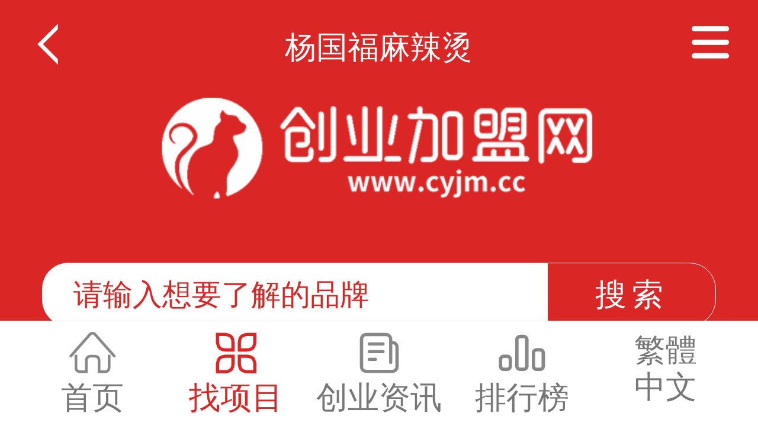

--- FILE ---
content_type: text/html; charset=utf-8
request_url: https://m.cyjm.cc/e/search/result/?searchid=4566
body_size: 7516
content:
<!DOCTYPE html>
<html lang="en">
<head>
<meta charset="UTF-8">
<meta http-equiv="Content-Type" content="text/html; charset=utf-8" />
<meta http-equiv="X-UA-Compatible" content="IE=11,IE=10,IE=9,IE=8,IE=7" /><!--IE 兼容模式-->
<meta name="viewport" content="width=device-width,initial-scale=1.0,maximum-scale=1.0,user-scalable=no" />
<!--让当前viewport的宽度等于设备的宽度，同时不允许用户手动缩放-->
<meta name="format-detection" content="telephone=no" />
<meta property="bytedance:updated_time" content="2026-02-01T13:16:05+01:00" />
<title>杨国福麻辣烫-创业加盟网</title>
<meta name="keywords" content="杨国福麻辣烫">
<meta name="description" content="创业加盟网已为您找到关于杨国福麻辣烫相关内容，包含杨国福麻辣烫相关加盟项目和相关新闻资讯。为您解决当下相关问题，如果想了解更详细杨国福麻辣烫内容，请点击详情链接进行了解。">
<link rel="stylesheet" type="text/css" href="/style/css/mobile.css">
    <meta property="og:type" content="website">
<meta property="og:title" content="杨国福麻辣烫-创业加盟网"/>
<meta property="og:image" content="https://m.cyjm.cc/style/images/logo.png">
<meta property="og:description" content="创业加盟网已为您找到关于杨国福麻辣烫相关内容，包含杨国福麻辣烫相关加盟项目和相关新闻资讯。为您解决当下相关问题，如果想了解更详细杨国福麻辣烫内容，请点击详情链接进行了解。">
<meta property="og:url" content="https://m.cyjm.cc/e/search/result/?searchid=4566"> 
<meta http-equiv="x-dns-prefetch-control" content="on">
<meta name="baidu-site-verification" content="code-ysmACNkrZo"/>
<script type="text/javascript" src="/style/js/jquery-2.1.4.min.js"></script>
<script type="text/javascript" src="/style/js/loadsou.js"></script>
<script type="text/javascript" src="https://www.cyjm.cc/style/js/mobile/layer.js"></script>
<script type="text/javascript" src="/style/js/jquery.cookie.js"></script>
<script src="/style/js/adaptive.js"></script>
<script src="/style/js/ch.js" type="text/javascript"></script>    
<script>
	window['adaptive'].desinWidth = 720; // 设计图宽度 
	window['adaptive'].baseFont = 100; // 没有缩放时的字体大小 
	window['adaptive'].init(); // 调用初始化方法
</script>
<script>
(function(){
var el = document.createElement("script");
el.src = "https://lf1-cdn-tos.bytegoofy.com/goofy/ttzz/push.js?bc8be84553bf0e75f7311f1df31dc3541a0350ac2bedc90c5817a2542f0923964a4d40de0dd5fa9b5c2c10f69a3b501dc430e831103b45ce33654fb9f95b006c";
el.id = "ttzz";
var s = document.getElementsByTagName("script")[0];
s.parentNode.insertBefore(el, s);
})(window)
</script>
</head>

<body data-page-index="2">

<section class="Main">
	<section class="document">
		<header class="head">
			<div class="retreat"><i class="iconfont icon-fanhui"></i></div>
			<div class="fl contenttxt">杨国福麻辣烫</div>
			<div class="righticon"><a href="https://m.cyjm.cc/xiangmu/" target="_self" class="iconfont icon-liebiao"></a></div>
			<div class="leftlogo"><a href="#" target="_self"><img src="/style/images/logo.png" title="创业加盟网LOGO" alt="创业加盟网LOGO"></a></div>
			<form name="searchform" method="post" action="/e/search/index.php"><input type="hidden" name="show" value="title"><div class="topsearch"><div class="topsearchretreat"></div><div class="topsearchfind"><input type="text" name="keyboard" class="topsearchinput" placeholder="请输入想要了解的品牌"></div><div class="topsearchfindbtn"><input type="submit" name="submit" value="搜索"></div></div></form>
		</header>
<div class="bjs">		
		<section class="recpro">
			<ul id="showajaxnews">

<li><a href="https://m.cyjm.cc/xiangmu/canyinjm/mltjm/24188.html" target="_self" title="杨国福麻辣烫">
<div class="recimg"><img class="lazyload" src="https://obs.cn-north-4.huaweiimg.com/d/file/5317/5b21d0b00f3f1.webp" alt="杨国福麻辣烫加盟" title="杨国福麻辣烫加盟"></div><h4>杨国福麻辣烫</h4><div class="recsum"><em>投资金额：</em><i>11-20万</i></div>
</a></li>

<li><a href="https://m.cyjm.cc/xiangmu/canyinjm/mltjm/24186.html" target="_self" title="杨国福麻辣烫">
<div class="recimg"><img class="lazyload" src="https://obs.cn-north-4.huaweiimg.com/d/file/2704/5b21d0b00f3f1.webp" alt="杨国福麻辣烫加盟" title="杨国福麻辣烫加盟"></div><h4>杨国福麻辣烫</h4><div class="recsum"><em>投资金额：</em><i>5-10万</i></div>
</a></li>

			</ul>
		</section>
	
	<section class="Plate m2"><!-- 新闻资讯 -->
		<aside class="sametitle"><em>与杨国福麻辣烫相关的新闻资讯 </em><p></p></aside>
		<aside class="synews">
			<ul>
						<a href="https://m.cyjm.cc/news/canyin/cykdzd/39086.html" target="_self" title="霸王茶姬奶茶加盟多少钱（木子木水烫面包加盟费多少）">
			<h4>霸王茶姬奶茶加盟多少钱（木子木水烫面包加盟费多少）</h4>
			<div class="synewsimg"><img class="lazyload" src="https://obs.cn-north-4.huaweiimg.com/d/file/mxbc/0005.webp" alt="霸王茶姬奶茶加盟多少钱（木子木水烫面包加盟费多少）"><p>霸王茶姬奶茶加盟费用分析
1、霸王茶姬奶茶品牌背景介绍
霸王茶姬奶茶…</p></div>
			</a>
			</li>
						<a href="https://m.cyjm.cc/news/sjzx/37595.html" target="_self" title="小投资23万加盟店麻辣烫（投资麻辣烫店赚钱吗）">
			<h4>小投资23万加盟店麻辣烫（投资麻辣烫店赚钱吗）</h4>
			<div class="synewsimg"><img class="lazyload" src="https://obs.cn-north-4.huaweiimg.com/d/file/20240725/9ea2fb175b5929ce506f97a541241864.jpg" alt="小投资23万加盟店麻辣烫（投资麻辣烫店赚钱吗）"><p> 1、市场背景与行业概况
现今社会，随着生活节奏的加快和消费升级，快餐行…</p></div>
			</a>
			</li>
						<a href="https://m.cyjm.cc/news/canyin/cykdzd/35454.html" target="_self" title="张亮加盟麻辣烫要多少钱？">
			<h4>张亮加盟麻辣烫要多少钱？</h4>
			<div class="synewsimg"><img class="lazyload" src="https://obs.cn-north-4.huaweiimg.com/d/file/20240229/db3c7eaff83af7a536a5c2be286f22a6.webp" alt="张亮加盟麻辣烫要多少钱？"><p>对于那些想要创业的人来说，选择一个合适的加盟项目是至关重要的。麻辣…</p></div>
			</a>
			</li>
						<a href="https://m.cyjm.cc/news/canyin/cykdzd/35215.html" target="_self" title="张亮加盟麻辣烫要多少钱">
			<h4>张亮加盟麻辣烫要多少钱</h4>
			<div class="synewsimg"><img class="lazyload" src="https://obs.cn-north-4.huaweiimg.com/d/file/20230919/dca787ba446d84f54c56c738e53d7030.webp" alt="张亮加盟麻辣烫要多少钱"><p>在中国，麻辣烫已经成为了一种不可或缺的美食，无论是在大城市的繁华街头…</p></div>
			</a>
			</li>
						<a href="https://m.cyjm.cc/news/canyin/cykdzd/34761.html" target="_self" title="吉阿婆麻辣烫加盟费用多少钱？">
			<h4>吉阿婆麻辣烫加盟费用多少钱？</h4>
			<div class="synewsimg"><img class="lazyload" src="https://obs.cn-north-4.huaweiimg.com/d/file/20230309/a520921940eac3594cd93996bcbaa26b.webp" alt="吉阿婆麻辣烫加盟费用多少钱？"><p>吉阿婆麻辣烫是一家非常受欢迎的餐饮品牌，以其独特的口味和优质的服务…</p></div>
			</a>
			</li>
						<a href="https://m.cyjm.cc/news/canyin/cykdzd/34727.html" target="_self" title="麻辣烫加盟费大概多少钱？">
			<h4>麻辣烫加盟费大概多少钱？</h4>
			<div class="synewsimg"><img class="lazyload" src="https://obs.cn-north-4.huaweiimg.com/d/file/20230306/863af7b32bb72d201d1fd1c11374ebb8.webp" alt="麻辣烫加盟费大概多少钱？"><p>麻辣烫作为中国特色小吃之一，越来越受到消费者的欢迎。而对于想要开一…</p></div>
			</a>
			</li>
						<a href="https://m.cyjm.cc/news/canyin/cykdzd/34695.html" target="_self" title="张亮加盟麻辣烫要多少钱？">
			<h4>张亮加盟麻辣烫要多少钱？</h4>
			<div class="synewsimg"><img class="lazyload" src="https://obs.cn-north-4.huaweiimg.com/d/file/20230227/f67b9433bddfd4e4f705b8c64d004c6e.webp" alt="张亮加盟麻辣烫要多少钱？"><p>对于想要加盟张亮麻辣烫的投资者来说，了解加盟费用是非常重要的一步。…</p></div>
			</a>
			</li>
						<a href="https://m.cyjm.cc/news/canyin/cykdzd/34675.html" target="_self" title="张亮加盟麻辣烫要多少钱？">
			<h4>张亮加盟麻辣烫要多少钱？</h4>
			<div class="synewsimg"><img class="lazyload" src="https://obs.cn-north-4.huaweiimg.com/d/file/20230217/764015523469c422a6f32221dfbc52b8.webp" alt="张亮加盟麻辣烫要多少钱？"><p>近日，关于张亮加盟麻辣烫的消息引发了广泛关注，不少网友猜测他加盟麻辣…</p></div>
			</a>
			</li>
						<a href="https://m.cyjm.cc/news/canyin/cykdzd/34629.html" target="_self" title="张亮麻辣烫加盟店需要多少钱加盟(张亮麻辣烫加盟需要准备什么)">
			<h4>张亮麻辣烫加盟店需要多少钱加盟(张亮麻辣烫加盟需要准备什么)</h4>
			<div class="synewsimg"><img class="lazyload" src="https://obs.cn-north-4.huaweiimg.com/d/file/20220615/a864cd884f8a7c86390bf0da9b929369.webp" alt="张亮麻辣烫加盟店需要多少钱加盟(张亮麻辣烫加盟需要准备什么)"><p>张亮麻辣烫从刚起步时的几个店，在短短几年内，如雨后春笋般发展成为已拥…</p></div>
			</a>
			</li>
						<a href="https://m.cyjm.cc/news/canyin/cykdzd/34628.html" target="_self" title="杨国福麻辣烫加盟费多少钱左右(开杨国福麻辣烫加盟费)">
			<h4>杨国福麻辣烫加盟费多少钱左右(开杨国福麻辣烫加盟费)</h4>
			<div class="synewsimg"><img class="lazyload" src="https://obs.cn-north-4.huaweiimg.com/d/file/20220615/2d20fe34496d1827cb707ab5c608021b.webp" alt="杨国福麻辣烫加盟费多少钱左右(开杨国福麻辣烫加盟费)"><p>杨国福麻辣烫是国内的一家知名麻辣烫品牌，总部实力雄厚，在市场中拥有无…</p></div>
			</a>
			</li>
						<a href="https://m.cyjm.cc/news/canyin/cykdzd/34601.html" target="_self" title="张亮麻辣烫加盟赚钱吗，张亮麻辣烫加盟成本利润一览表">
			<h4>张亮麻辣烫加盟赚钱吗，张亮麻辣烫加盟成本利润一览表</h4>
			<div class="synewsimg"><img class="lazyload" src="https://obs.cn-north-4.huaweiimg.com/d/file/20220615/ede432874d70b433d2aff4c5c1f7b20a.webp" alt="张亮麻辣烫加盟赚钱吗，张亮麻辣烫加盟成本利润一览表"><p>张亮麻辣烫以经营麻辣烫为主，食材新鲜、绿色，好吃不贵，人们对其喜爱有加…</p></div>
			</a>
			</li>
						<a href="https://m.cyjm.cc/news/canyin/cykdzd/34600.html" target="_self" title="杨国福麻辣烫加盟费每年多少钱，杨国福麻辣烫加盟费明细">
			<h4>杨国福麻辣烫加盟费每年多少钱，杨国福麻辣烫加盟费明细</h4>
			<div class="synewsimg"><img class="lazyload" src="https://obs.cn-north-4.huaweiimg.com/d/file/20220615/93610bbc763d4aa71b0014ef0a01559e.webp" alt="杨国福麻辣烫加盟费每年多少钱，杨国福麻辣烫加盟费明细"><p>市场上流传着一句话，四川人发明了麻辣烫，杨国福夫妇创新了麻辣烫。当初，…</p></div>
			</a>
			</li>
						<a href="https://m.cyjm.cc/news/canyin/cykdzd/34557.html" target="_self" title="杨国福麻辣烫官网加盟费多少(杨国福麻辣烫加盟需要注意哪些)">
			<h4>杨国福麻辣烫官网加盟费多少(杨国福麻辣烫加盟需要注意哪些)</h4>
			<div class="synewsimg"><img class="lazyload" src="https://obs.cn-north-4.huaweiimg.com/d/file/20220615/d9bf12cddda569f55cf91ba3ed4966ee.webp" alt="杨国福麻辣烫官网加盟费多少(杨国福麻辣烫加盟需要注意哪些)"><p>现在很多的人都想自己创业当老板，但是没有经验也不是很容易，选对一个好…</p></div>
			</a>
			</li>
						<a href="https://m.cyjm.cc/news/canyin/cykdzd/34556.html" target="_self" title="比张亮麻辣烫还正宗的张亮麻辣烫(我叫张亮可以用张亮麻辣烫命名吗)">
			<h4>比张亮麻辣烫还正宗的张亮麻辣烫(我叫张亮可以用张亮麻辣烫命名吗)</h4>
			<div class="synewsimg"><img class="lazyload" src="https://obs.cn-north-4.huaweiimg.com/d/file/20220615/2eae22790283d0fe7739b6c5ea63094d.webp" alt="比张亮麻辣烫还正宗的张亮麻辣烫(我叫张亮可以用张亮麻辣烫命名吗)"><p>张亮麻辣烫的产品系列很丰富：各种蔬菜，肉类，豆制品，海鲜，水产品等。它们不…</p></div>
			</a>
			</li>
						<a href="https://m.cyjm.cc/news/canyin/cykdzd/34543.html" target="_self" title="开个张亮麻辣烫店需要多少钱(比张亮麻辣烫还正宗的张亮麻辣烫)">
			<h4>开个张亮麻辣烫店需要多少钱(比张亮麻辣烫还正宗的张亮麻辣烫)</h4>
			<div class="synewsimg"><img class="lazyload" src="https://obs.cn-north-4.huaweiimg.com/d/file/20220615/530a13b3326eb63adb6602062e8ca7bd.webp" alt="开个张亮麻辣烫店需要多少钱(比张亮麻辣烫还正宗的张亮麻辣烫)"><p>张亮麻辣烫隶属于黑龙江省张亮餐饮管理有限公司旗下的，成立于2013年。…</p></div>
			</a>
			</li>
						<a href="https://m.cyjm.cc/news/canyin/cykdzd/34542.html" target="_self" title="杨国福麻辣烫加盟前景(杨国福麻辣烫加盟哪个好)">
			<h4>杨国福麻辣烫加盟前景(杨国福麻辣烫加盟哪个好)</h4>
			<div class="synewsimg"><img class="lazyload" src="https://obs.cn-north-4.huaweiimg.com/d/file/20220615/a14a46a833bc60fe84a51e3e737269f8.webp" alt="杨国福麻辣烫加盟前景(杨国福麻辣烫加盟哪个好)"><p>杨国福麻辣烫品牌，以其独特口味和新奇的就餐形式获得了很多年轻人的认…</p></div>
			</a>
			</li>
						<a href="https://m.cyjm.cc/news/canyin/cykdzd/34522.html" target="_self" title="我叫张亮开张亮麻辣烫算侵权吗(张亮麻辣烫加盟店面怎么选)">
			<h4>我叫张亮开张亮麻辣烫算侵权吗(张亮麻辣烫加盟店面怎么选)</h4>
			<div class="synewsimg"><img class="lazyload" src="https://obs.cn-north-4.huaweiimg.com/d/file/20220615/a62fd082e76d9bda42bd58f7332f1c5a.webp" alt="我叫张亮开张亮麻辣烫算侵权吗(张亮麻辣烫加盟店面怎么选)"><p>麻辣烫是很多年轻人非常喜欢的特色小吃，在餐饮市场中有着不可忽视的地…</p></div>
			</a>
			</li>
						<a href="https://m.cyjm.cc/news/canyin/cykdzd/34521.html" target="_self" title="杨国福麻辣烫加盟费多少钱左右(杨国福麻辣烫加盟需要注意什么)">
			<h4>杨国福麻辣烫加盟费多少钱左右(杨国福麻辣烫加盟需要注意什么)</h4>
			<div class="synewsimg"><img class="lazyload" src="https://obs.cn-north-4.huaweiimg.com/d/file/20220615/2bbb297c1ff8c267a10c50a8bc8cddaa.webp" alt="杨国福麻辣烫加盟费多少钱左右(杨国福麻辣烫加盟需要注意什么)"><p>杨国福麻辣烫的出现，就让消费者们吃得开心、吃得满足、吃的健康的麻辣…</p></div>
			</a>
			</li>
						<a href="https://m.cyjm.cc/news/canyin/cykdzd/34506.html" target="_self" title="张亮麻辣烫加盟费及加盟条件(2019张亮麻辣烫加盟费多少)">
			<h4>张亮麻辣烫加盟费及加盟条件(2019张亮麻辣烫加盟费多少)</h4>
			<div class="synewsimg"><img class="lazyload" src="https://obs.cn-north-4.huaweiimg.com/d/file/20220615/1e12e240a88c7636ab5739ce36b312f3.webp" alt="张亮麻辣烫加盟费及加盟条件(2019张亮麻辣烫加盟费多少)"><p>餐饮市场一直在快发展，麻辣烫是一个非常热门的小生意，因为它是小吃界里…</p></div>
			</a>
			</li>
						<a href="https://m.cyjm.cc/news/canyin/cykdzd/34505.html" target="_self" title="杨国福麻辣烫加盟费大约多少钱(杨国福麻辣烫加盟店有哪些条件)">
			<h4>杨国福麻辣烫加盟费大约多少钱(杨国福麻辣烫加盟店有哪些条件)</h4>
			<div class="synewsimg"><img class="lazyload" src="https://obs.cn-north-4.huaweiimg.com/d/file/20220615/eb5fb0ce22c1b74fd2fd85ce9d3cf4b7.webp" alt="杨国福麻辣烫加盟费大约多少钱(杨国福麻辣烫加盟店有哪些条件)"><p>麻辣烫是大多数人最爱的特色美食种类，不仅口味麻辣鲜香，而且还具有较好…</p></div>
			</a>
			</li>
						<li><a href="https://m.cyjm.cc/news/" target="_self""><div class="ckgd"><span>查看更多</span></div></a></li>
			</ul>
		</aside>
	</section><!-- 新闻资讯  End -->
	<section class="Plate m2"><!-- 推荐项目 -->
		<aside class="sametitle"><em>推荐项目</em><p></p></aside>
		<aside class="recpro">
			<ul>
							<li>
							<a href="https://m.cyjm.cc/xiangmu/fuwujm/lxsjm/20773.html" target="_self" title="银泰房车">
								<div class="recimg"><img class="lazyload" src="https://obs.cn-north-4.huaweiimg.com/d/file/3442/5ce364809d477.webp" alt="银泰房车加盟"  title="银泰房车加盟"></div>
								<h4>银泰房车</h4>
								<div class="recsum"><em>投资金额:</em><i>51-100万</i></div>
							</a>
						</li>				<li>
							<a href="https://m.cyjm.cc/xiangmu/canyinjm/skjm/20950.html" target="_self" title="黄同茄烧烤">
								<div class="recimg"><img class="lazyload" src="https://obs.cn-north-4.huaweiimg.com/d/file/0215/5cef8f6d21c8f.webp" alt="黄同茄烧烤加盟"  title="黄同茄烧烤加盟"></div>
								<h4>黄同茄烧烤</h4>
								<div class="recsum"><em>投资金额:</em><i>5-10万</i></div>
							</a>
						</li>				<li>
							<a href="https://m.cyjm.cc/xiangmu/jiancaijm/yqtljm/12040.html" target="_self" title="维拓水漆">
								<div class="recimg"><img class="lazyload" src="https://obs.cn-north-4.huaweiimg.com/d/file/4245/5b20cceb24a7e.webp" alt="维拓水漆加盟"  title="维拓水漆加盟"></div>
								<h4>维拓水漆</h4>
								<div class="recsum"><em>投资金额:</em><i>5-10万</i></div>
							</a>
						</li>				<li>
							<a href="https://m.cyjm.cc/xiangmu/jiancaijm/yqtljm/11999.html" target="_self" title="水木空间装饰装潢">
								<div class="recimg"><img class="lazyload" src="https://obs.cn-north-4.huaweiimg.com/d/file/5808/5ba91a53da67c.webp" alt="水木空间装饰装潢加盟"  title="水木空间装饰装潢加盟"></div>
								<h4>水木空间装饰装潢</h4>
								<div class="recsum"><em>投资金额:</em><i>5-10万</i></div>
							</a>
						</li>				<li>
							<a href="https://m.cyjm.cc/xiangmu/jiancaijm/yqtljm/11994.html" target="_self" title="苏友装饰装潢">
								<div class="recimg"><img class="lazyload" src="https://obs.cn-north-4.huaweiimg.com/d/file/5915/5ba7d5e8b1d46.webp" alt="苏友装饰装潢加盟"  title="苏友装饰装潢加盟"></div>
								<h4>苏友装饰装潢</h4>
								<div class="recsum"><em>投资金额:</em><i>11-20万</i></div>
							</a>
						</li>				<li>
							<a href="https://m.cyjm.cc/xiangmu/jiancaijm/yqtljm/12035.html" target="_self" title="嘉宝莉漆">
								<div class="recimg"><img class="lazyload" src="https://obs.cn-north-4.huaweiimg.com/d/file/4443/5bac92ea65ec4.webp" alt="嘉宝莉漆加盟"  title="嘉宝莉漆加盟"></div>
								<h4>嘉宝莉漆</h4>
								<div class="recsum"><em>投资金额:</em><i>21-50万</i></div>
							</a>
						</li>				<li>
							<a href="https://m.cyjm.cc/xiangmu/jiancaijm/yqtljm/12049.html" target="_self" title="维施克防水">
								<div class="recimg"><img class="lazyload" src="https://obs.cn-north-4.huaweiimg.com/d/file/3837/5ad7f38460c7c.webp" alt="维施克防水加盟"  title="维施克防水加盟"></div>
								<h4>维施克防水</h4>
								<div class="recsum"><em>投资金额:</em><i>5-10万</i></div>
							</a>
						</li>				<li>
							<a href="https://m.cyjm.cc/xiangmu/canyinjm/skjm/20948.html" target="_self" title="锦州烧烤">
								<div class="recimg"><img class="lazyload" src="https://obs.cn-north-4.huaweiimg.com/d/file/0235/logo.webp" alt="锦州烧烤加盟"  title="锦州烧烤加盟"></div>
								<h4>锦州烧烤</h4>
								<div class="recsum"><em>投资金额:</em><i>5-10万</i></div>
							</a>
						</li>				<li>
							<a href="https://m.cyjm.cc/xiangmu/jiancaijm/yqtljm/12023.html" target="_self" title="安心居集成墙饰">
								<div class="recimg"><img class="lazyload" src="https://obs.cn-north-4.huaweiimg.com/d/file/4835/5baa1f39247b9.webp" alt="安心居集成墙饰加盟"  title="安心居集成墙饰加盟"></div>
								<h4>安心居集成墙饰</h4>
								<div class="recsum"><em>投资金额:</em><i>5-10万</i></div>
							</a>
						</li>				<li>
							<a href="https://m.cyjm.cc/xiangmu/jiancaijm/yqtljm/11986.html" target="_self" title="墅雅装饰装潢">
								<div class="recimg"><img class="lazyload" src="https://obs.cn-north-4.huaweiimg.com/d/file/0149/5ca0d6853b0be.webp" alt="墅雅装饰装潢加盟"  title="墅雅装饰装潢加盟"></div>
								<h4>墅雅装饰装潢</h4>
								<div class="recsum"><em>投资金额:</em><i>11-20万</i></div>
							</a>
						</li>				<li>
							<a href="https://m.cyjm.cc/xiangmu/canyinjm/skjm/20949.html" target="_self" title="西鱿伏腰">
								<div class="recimg"><img class="lazyload" src="https://obs.cn-north-4.huaweiimg.com/d/file/0224/5cac56be571d6.webp" alt="西鱿伏腰加盟"  title="西鱿伏腰加盟"></div>
								<h4>西鱿伏腰</h4>
								<div class="recsum"><em>投资金额:</em><i>5-10万</i></div>
							</a>
						</li>				<li>
							<a href="https://m.cyjm.cc/xiangmu/jiancaijm/yqtljm/12027.html" target="_self" title="贝饰美贝壳粉">
								<div class="recimg"><img class="lazyload" src="https://obs.cn-north-4.huaweiimg.com/d/file/4702/5ba4dc4aa4762.webp" alt="贝饰美贝壳粉加盟"  title="贝饰美贝壳粉加盟"></div>
								<h4>贝饰美贝壳粉</h4>
								<div class="recsum"><em>投资金额:</em><i>11-20万</i></div>
							</a>
						</li>				<li>
							<a href="https://m.cyjm.cc/xiangmu/jiancaijm/yqtljm/12010.html" target="_self" title="时尚装饰装潢">
								<div class="recimg"><img class="lazyload" src="https://obs.cn-north-4.huaweiimg.com/d/file/5442/5ba9dc8b0633f.webp" alt="时尚装饰装潢加盟"  title="时尚装饰装潢加盟"></div>
								<h4>时尚装饰装潢</h4>
								<div class="recsum"><em>投资金额:</em><i>11-20万</i></div>
							</a>
						</li>				<li>
							<a href="https://m.cyjm.cc/xiangmu/jiancaijm/yqtljm/12050.html" target="_self" title="泥人部落">
								<div class="recimg"><img class="lazyload" src="https://obs.cn-north-4.huaweiimg.com/d/file/3651/5b20ce8146ceb.webp" alt="泥人部落加盟"  title="泥人部落加盟"></div>
								<h4>泥人部落</h4>
								<div class="recsum"><em>投资金额:</em><i>5-10万</i></div>
							</a>
						</li>				<li>
							<a href="https://m.cyjm.cc/xiangmu/jiancaijm/yqtljm/12002.html" target="_self" title="顺盛意达装饰装潢">
								<div class="recimg"><img class="lazyload" src="https://obs.cn-north-4.huaweiimg.com/d/file/5732/5ba8c8c84b372.webp" alt="顺盛意达装饰装潢加盟"  title="顺盛意达装饰装潢加盟"></div>
								<h4>顺盛意达装饰装潢</h4>
								<div class="recsum"><em>投资金额:</em><i>11-20万</i></div>
							</a>
						</li>				<li>
							<a href="https://m.cyjm.cc/xiangmu/jiancaijm/yqtljm/12003.html" target="_self" title="双诚装饰装潢">
								<div class="recimg"><img class="lazyload" src="https://obs.cn-north-4.huaweiimg.com/d/file/5717/5ba925bc5f7d8.webp" alt="双诚装饰装潢加盟"  title="双诚装饰装潢加盟"></div>
								<h4>双诚装饰装潢</h4>
								<div class="recsum"><em>投资金额:</em><i>5-10万</i></div>
							</a>
						</li>				<li>
							<a href="https://m.cyjm.cc/xiangmu/jiancaijm/yqtljm/11991.html" target="_self" title="珍贝壳">
								<div class="recimg"><img class="lazyload" src="https://obs.cn-north-4.huaweiimg.com/d/file/0018/5c91034780c03.webp" alt="珍贝壳加盟"  title="珍贝壳加盟"></div>
								<h4>珍贝壳</h4>
								<div class="recsum"><em>投资金额:</em><i>11-20万</i></div>
							</a>
						</li>				<li>
							<a href="https://m.cyjm.cc/xiangmu/jiancaijm/yqtljm/12007.html" target="_self" title="泰和装饰装潢">
								<div class="recimg"><img class="lazyload" src="https://obs.cn-north-4.huaweiimg.com/d/file/5615/5ba7d09cbf43e.webp" alt="泰和装饰装潢加盟"  title="泰和装饰装潢加盟"></div>
								<h4>泰和装饰装潢</h4>
								<div class="recsum"><em>投资金额:</em><i>5-10万</i></div>
							</a>
						</li>				<li>
							<a href="https://m.cyjm.cc/xiangmu/jiancaijm/yqtljm/11987.html" target="_self" title="万家康贝壳粉">
								<div class="recimg"><img class="lazyload" src="https://obs.cn-north-4.huaweiimg.com/d/file/0140/5c9c52308a138.webp" alt="万家康贝壳粉加盟"  title="万家康贝壳粉加盟"></div>
								<h4>万家康贝壳粉</h4>
								<div class="recsum"><em>投资金额:</em><i>11-20万</i></div>
							</a>
						</li>				<li>
							<a href="https://m.cyjm.cc/xiangmu/jiancaijm/yqtljm/12021.html" target="_self" title="鑫贝壳">
								<div class="recimg"><img class="lazyload" src="https://obs.cn-north-4.huaweiimg.com/d/file/4954/5bb054a75c3a2.webp" alt="鑫贝壳加盟"  title="鑫贝壳加盟"></div>
								<h4>鑫贝壳</h4>
								<div class="recsum"><em>投资金额:</em><i>5-10万</i></div>
							</a>
						</li>				<li>
							<a href="https://m.cyjm.cc/xiangmu/jiancaijm/yqtljm/12015.html" target="_self" title="皇家公馆">
								<div class="recimg"><img class="lazyload" src="https://obs.cn-north-4.huaweiimg.com/d/file/5206/5bcb1655785ae.webp" alt="皇家公馆加盟"  title="皇家公馆加盟"></div>
								<h4>皇家公馆</h4>
								<div class="recsum"><em>投资金额:</em><i>5-10万</i></div>
							</a>
						</li>				<li>
							<a href="https://m.cyjm.cc/xiangmu/jiancaijm/yqtljm/12034.html" target="_self" title="德高防水">
								<div class="recimg"><img class="lazyload" src="https://obs.cn-north-4.huaweiimg.com/d/file/4510/5bc5d1fd5b3a0.webp" alt="德高防水加盟"  title="德高防水加盟"></div>
								<h4>德高防水</h4>
								<div class="recsum"><em>投资金额:</em><i>11-20万</i></div>
							</a>
						</li>				<li>
							<a href="https://m.cyjm.cc/xiangmu/jiancaijm/yqtljm/12012.html" target="_self" title="首创装饰装潢">
								<div class="recimg"><img class="lazyload" src="https://obs.cn-north-4.huaweiimg.com/d/file/5313/5ba929df86c7a.webp" alt="首创装饰装潢加盟"  title="首创装饰装潢加盟"></div>
								<h4>首创装饰装潢</h4>
								<div class="recsum"><em>投资金额:</em><i>21-50万</i></div>
							</a>
						</li>				<li>
							<a href="https://m.cyjm.cc/xiangmu/jiancaijm/yqtljm/11984.html" target="_self" title="贝安贝壳粉">
								<div class="recimg"><img class="lazyload" src="https://obs.cn-north-4.huaweiimg.com/d/file/0158/5ca8066e1faab.webp" alt="贝安贝壳粉加盟"  title="贝安贝壳粉加盟"></div>
								<h4>贝安贝壳粉</h4>
								<div class="recsum"><em>投资金额:</em><i>5-10万</i></div>
							</a>
						</li>				<li>
							<a href="https://m.cyjm.cc/xiangmu/jiancaijm/yqtljm/11988.html" target="_self" title="朴之素贝壳粉">
								<div class="recimg"><img class="lazyload" src="https://obs.cn-north-4.huaweiimg.com/d/file/0049/5ca21b8c582b5.webp" alt="朴之素贝壳粉加盟"  title="朴之素贝壳粉加盟"></div>
								<h4>朴之素贝壳粉</h4>
								<div class="recsum"><em>投资金额:</em><i>11-20万</i></div>
							</a>
						</li>				<li>
							<a href="https://m.cyjm.cc/xiangmu/jiancaijm/yqtljm/12045.html" target="_self" title="华石涂料">
								<div class="recimg"><img class="lazyload" src="https://obs.cn-north-4.huaweiimg.com/d/file/4009/5b20ca93d9e63.webp" alt="华石涂料加盟"  title="华石涂料加盟"></div>
								<h4>华石涂料</h4>
								<div class="recsum"><em>投资金额:</em><i>5-10万</i></div>
							</a>
						</li>				<li>
							<a href="https://m.cyjm.cc/xiangmu/jiancaijm/yqtljm/12048.html" target="_self" title="三棵树漆">
								<div class="recimg"><img class="lazyload" src="https://obs.cn-north-4.huaweiimg.com/d/file/3927/5b20d1336ad67.webp" alt="三棵树漆加盟"  title="三棵树漆加盟"></div>
								<h4>三棵树漆</h4>
								<div class="recsum"><em>投资金额:</em><i>21-50万</i></div>
							</a>
						</li>				<li>
							<a href="https://m.cyjm.cc/xiangmu/jiancaijm/yqtljm/12016.html" target="_self" title="世鹏装饰装潢">
								<div class="recimg"><img class="lazyload" src="https://obs.cn-north-4.huaweiimg.com/d/file/5142/5ba9ddb510d39.webp" alt="世鹏装饰装潢加盟"  title="世鹏装饰装潢加盟"></div>
								<h4>世鹏装饰装潢</h4>
								<div class="recsum"><em>投资金额:</em><i>5-10万</i></div>
							</a>
						</li>				<li>
							<a href="https://m.cyjm.cc/xiangmu/jiancaijm/yqtljm/12020.html" target="_self" title="仕图装饰装潢">
								<div class="recimg"><img class="lazyload" src="https://obs.cn-north-4.huaweiimg.com/d/file/4958/5ba92af2222d7.webp" alt="仕图装饰装潢加盟"  title="仕图装饰装潢加盟"></div>
								<h4>仕图装饰装潢</h4>
								<div class="recsum"><em>投资金额:</em><i>5-10万</i></div>
							</a>
						</li>				<li>
							<a href="https://m.cyjm.cc/xiangmu/jiancaijm/yqtljm/12043.html" target="_self" title="德图堡涂料">
								<div class="recimg"><img class="lazyload" src="https://obs.cn-north-4.huaweiimg.com/d/file/4137/5ae2b7d8c3792.webp" alt="德图堡涂料加盟"  title="德图堡涂料加盟"></div>
								<h4>德图堡涂料</h4>
								<div class="recsum"><em>投资金额:</em><i>11-20万</i></div>
							</a>
						</li>			</ul>
		</aside>
	</section><!-- 推荐项目 End -->
</section>
</section>

<section class="fixed">
    <!--<a href="tel:400-400-4000"><i class="iconfont icon-tel"></i></a>-->
    <a class="ReturnTop"><i class="iconfont icon-top"></i></a>
</section>

<section class="nav"><!--底部导航-->
	<a href="https://m.cyjm.cc/" target="_self" title="首页"><i class="iconfont icon-shouye"></i><p>首页</p></a>
	<a href="https://m.cyjm.cc/xiangmu/" target="_self" title="找项目"><i class="iconfont icon-xiangmu"></i><p>找项目</p></a>
	<a href="https://m.cyjm.cc/news/" target="_self" title="创业资讯"><i class="iconfont icon-zixun"></i><p>创业资讯</p></a>
	<a href="https://m.cyjm.cc/ranking/" target="_self" title="排行榜"><i class="iconfont icon-paihang"></i><p>排行榜</p></a>
	<a class="fontswitch" id="StranLink" href="javascript:StranBody()"><p>繁體</br>中文</p></a>
</section><!--底部导航 End-->

</div>
<!-- 热门搜索 -->
<section class="layerbox searchhot"></section>
<script>
(function(){
    var bp = document.createElement('script');
    var curProtocol = window.location.protocol.split(':')[0];
    if (curProtocol === 'https') {
        bp.src = 'https://zz.bdstatic.com/linksubmit/push.js';
    }
    else {
        bp.src = 'http://push.zhanzhang.baidu.com/push.js';
    }
    var s = document.getElementsByTagName("script")[0];
    s.parentNode.insertBefore(bp, s);
})();
</script>
<script>
var _hmt = _hmt || [];
(function() {
  var hm = document.createElement("script");
  hm.src = "https://hm.baidu.com/hm.js?0d77fc8370712abc2163cb879ceeac31";
  var s = document.getElementsByTagName("script")[0]; 
  s.parentNode.insertBefore(hm, s);
})();
</script>
<script type="text/javascript" src="/style/js/zz.js"></script>


<section class="LaySelect">
	<aside class="SysList" id="FirstLevel">
		<a class="moderm" href="/xiangmu/" target="_self">全部</a>
<a href="https://m.cyjm.cc/xiangmu/canyinjm/">餐饮</a>
<a href="https://m.cyjm.cc/xiangmu/jiaoyujm/">教育</a>
<a href="https://m.cyjm.cc/xiangmu/jiudianjm/">酒店</a>
<a href="https://m.cyjm.cc/xiangmu/xiuxianjm/">休闲</a>
<a href="https://m.cyjm.cc/xiangmu/fuwujm/">服务</a>
<a href="https://m.cyjm.cc/xiangmu/jiajujm/">家居</a>
<a href="https://m.cyjm.cc/xiangmu/jiafangjm/">家纺</a>
<a href="https://m.cyjm.cc/xiangmu/fuzhuangjm/">服装</a>
<a href="https://m.cyjm.cc/xiangmu/jiushuiyinpinjm/">酒水饮品</a>
<a href="https://m.cyjm.cc/xiangmu/lingshoujm/">零售</a>
<a href="https://m.cyjm.cc/xiangmu/yiyaojm/">医药</a>
<a href="https://m.cyjm.cc/xiangmu/jiancaijm/">建材</a>
<a href="https://m.cyjm.cc/xiangmu/huanbaojm/">环保</a>
<a href="https://m.cyjm.cc/xiangmu/zhubaojm/">珠宝</a>
<a href="https://m.cyjm.cc/xiangmu/meirongjm/">美容</a>
<a href="https://m.cyjm.cc/xiangmu/muyingjm/">母婴</a>
<a href="https://m.cyjm.cc/xiangmu/qichejm/">汽车</a>
<a href="https://m.cyjm.cc/xiangmu/jinrongjm/">金融</a>
	</aside>
	<aside class="SysList" id="TwoLevel">
		<a class="moderm"  href="/xiangmu/" target="_self">全部</a>
			</aside>
	<aside class="SysList" id="Amount">
		<a class="moderm" href="/xiangmu/" target="_self">全部</a>
		<a  href="/money/1-1-0.html" target="_self" title="5万以下">5万以下</a>
		<a  href="/money/1-2-0.html" target="_self" title="5-10万">5-10万</a>
		<a  href="/money/1-3-0.html" target="_self" title="11-20万">11-20万</a>
		<a  href="/money/1-4-0.html" target="_self" title="21-50万">21-50万</a>
		<a  href="/money/1-5-0.html" target="_self" title="51-100万">51-100万</a>
		<a  href="/money/1-6-0.html" target="_self" title="101-200万">101-200万</a>
		<a  href="/money/1-7-0.html" target="_self" title="201-500万">201-500万</a>
		<a  href="/money/1-8-0.html" target="_self" title="501-1000万">501-1000</a>
		<a  href="/money/1-9-0.html" target="_self" title="1000万以上">1000万以上</a>
	</aside>
</section>

<script type="text/javascript" src="/style/js/same.js"></script>
<script type="text/javascript">
$(function(){
	$('.filter .opt').click(function(){
		var term = $(this).attr('term');
		layer.open({
			content:$('#'+term).prop('outerHTML'),
			className:'Inside',
			anim:'up'
		})
	});
});

$(function () {
    //获取要定位元素距离浏览器顶部的距离
    var navH = $(".filter").offset().top;
    $('.Main').scroll(function () {
        //获取滚动条的滑动距离
        var scroH = $(this).scrollTop();	//当前滚动条距离顶部距离
        //滚动条的滑动距离大于等于定位元素距离浏览器顶部的距离，就固定，反之就不固定
        if (scroH >= navH) {
            $(".prolistNav").css({"position": "fixed", "top": 0, "z-index":9999});
        } else if (scroH < navH) {
            $(".prolistNav").css({"position": "static"});
        }
    });
});
</script>
</body>
</html>

--- FILE ---
content_type: text/css
request_url: https://m.cyjm.cc/style/css/mobile.css
body_size: 9666
content:
html{height:100%; overflow-x: hidden; padding: 0; margin: 0; font-size: 0.32rem; -webkit-tap-highlight-color: rgba(0,0,0,0); -webkit-text-size-adjust:none;-webkit-overflow-scrolling:touch;}
body,div,dl,dt,dd,ul,ol,li,h1,h2,h3,h4,h5,h6,pre,code,form,fieldset,legend,input,button,textarea,p,blockquote,th,td,footer { margin:0; padding:0;}
body{ color: #363636; width:100%; height:100%; position: relative; overflow-x: hidden; margin: 0 auto; 
	-webkit-overflow-scrolling: touch; -o-overflow-scrolling: touch; -moz-overflow-scrolling: touch; z-index: 9; 
	font-family:Helvetica,"Droid Sans", sans-serif; font-size:0.2rem; background: #f0f3f8; 
}
body,section{ font-size:0.32rem;}
em,i,b,dfn{font-style: normal; font-weight:normal;}
a{text-decoration: none;}
img{border: none; display:block;}
table { border-collapse: collapse; border-spacing: 0;}
li{ list-style: none outside none;}
h1, h2, h3, h4, h5, h6 { font-weight:bold; font-size:100%; line-height: 2.8;}
ol,ul{overflow: hidden;}
.clear{ clear:both;}
.m1{ margin-bottom: 0.1rem; }
.m15{margin-bottom: 0.15rem; }
.m2{margin-bottom: 0.2rem; }
.m3{margin-bottom: 0.3rem; }
.mt2{margin-top: 0.2rem; }
.m12{margin-bottom: 1.2rem; }
.m18{margin-bottom: 0.18rem;}
.m70{margin-bottom: 0.7rem;}
.pb2{padding-bottom: 0.2rem; }
.fl{ float: left; }
.fr{ float: right; }
/*Clearfix清除浮动*/
.Clearfix{ clear:both;}
.Clearfix:after { content: "."; display: block; height: 0; clear: both; visibility: hidden; }

/** 改写浏览器滚动条样式 **/
/* ::-webkit-scrollbar{ background:rgba(0,0,0,0.05); width:0.1rem;
  border-radius: 0.05rem; -webkit-border-radius:0.05rem; -moz-border-radius:0.05rem; -ms-border-radius:0.05rem; -o-border-radius:0.05rem;
}
::-webkit-scrollbar-thumb{background:rgba(0,0,0,0.2);
  border-radius: 0.05rem; -webkit-border-radius:0.05rem; -moz-border-radius:0.05rem; -ms-border-radius:0.05rem; -o-border-radius:0.05rem;
} */

input[type="button"], input[type="submit"], input[type="reset"] {-webkit-appearance: none; }
input:disabled{background-color:#f5f5f5; color: #333; cursor: default;}
textarea {  -webkit-appearance: none;}
input::-webkit-outer-spin-button,
input::-webkit-inner-spin-button {-webkit-appearance: none !important; margin: 0;}
*{ box-sizing:border-box; -moz-box-sizing:border-box; -o-box-sizing:border-box; -webkit-box-sizing:border-box; border:0px;}

/* iconfont */
@font-face {font-family: 'iconfont';
    src: url('../fonts/iconfont.eot'); /* IE9*/
    src: url('../fonts/iconfont.eot') format('embedded-opentype'), /* IE6-IE8 */
    url('../fonts/iconfont.woff') format('woff'), /* chrome、firefox */
    url('../fonts/iconfont.ttf') format('truetype'), /* chrome、firefox、opera、Safari, Android, iOS 4.2+*/
    url('../fonts/iconfont.svg#iconfont') format('svg'); /* iOS 4.1- */
}         
.iconfont{
    font-family:"iconfont" !important;
    font-size:14px;
	font-style:normal;
    -webkit-font-smoothing: antialiased;
    -moz-osx-font-smoothing: grayscale;
	display:inline-block;
	-webkit-text-stroke-width: 0.2px;
}

/*公用的input样式*/
.input{ color:#fff; font-size: 0.24rem; background: rgba(255,255,255,0.2); padding-left: 1em; font-family:Helvetica,"Droid Sans", sans-serif;
    text-indent: 0; border: 0 none; resize:none; outline:none; -webkit-appearance:none; line-height: normal;
}
.input:focus{outline: 0;}

input::-webkit-input-placeholder,textarea::-webkit-input-placeholder {color: #999;}
input::-o-input-placeholder,textarea::-o-input-placeholder {color: #999;}
input::-moz-input-placeholder,textarea::-moz-input-placeholder {color: #999;}

/*公用的:复选框*/
.same-checkbox {-webkit-appearance: none; position: relative; display: inline-block; width: 0.22rem; height: 0.22rem; background-color: #fff; border: solid 1px #da2625;  background-clip: padding-box;
    border-radius: 0.05rem; -o-border-radius: 0.05rem; -moz-border-radius: 0.05rem; -webkit-border-radius: 0.05rem;
}
.same-checkbox:focus {outline: 0 none; outline-offset: -2px;}
.same-checkbox:checked { background-color: #fff;}
.same-checkbox:checked:before { display: inline-block; float: left; content: "\e65a"; color: #da2625; font-size:0.22rem; line-height: 0.22rem; height: 0.22rem; overflow: hidden; }
.same-checkbox:disabled {background-color: #d9d9d9; border: solid 1px #d9d9d9;}
.same-checkbox:disabled:before { display: inline-block; float: left; content: "\e65a"; color: #fff; font-size:0.22rem; line-height: 0.22rem; height: 0.22rem; overflow: hidden;}

.i-agree{font-size: 0.22rem; line-height: 0.4rem; height: 0.4rem; color: #666; font-weight: bold; margin-bottom: 0.2rem;}
.i-agree label{ display: inline-block; float: left; margin-right: 0.1rem; height: 0.4rem; line-height: 0.4rem;}
.i-agree a{ display: inline-block; float: left; color: #da2625;}
.i-agree .same-checkbox{ float: left; margin-top: 0.09rem; margin-right: 0.1rem; }
form .i-agree.m1{margin-bottom: 0.1rem;}

/* icon图标 */
.icon-sousuo:before{content: '\e752';}
.icon-liebiao:before{content: '\e602';}
.icon-shouye:before{content: '\e611';}
.icon-xiangmu:before{content: '\e712';}
.icon-zixun:before{content: '\e771';}
.icon-paihang:before{content: '\e6ec';}

/* 分类 */
.icon-canyin:before{content: '\e655';}
.icon-jinrong:before{content: '\e60a';}
.icon-jiaoyu:before{content: '\e64d';}
.icon-jiudian:before{content: '\e6cd';}
.icon-xiuxian:before{content: '\e647';}
.icon-fuwu:before{content: '\e639';}
.icon-jiaju:before{content: '\e6e1';}
.icon-jiafang:before{content: '\e648';}
.icon-fuzhuang:before{content: '\e673';}
.icon-jiushui:before{content: '\e600';}
.icon-lingshou:before{content: '\e697';}
.icon-yiyao:before{content: '\e606';}
.icon-jiancai:before{content: '\e608';}
.icon-huanbao:before{content: '\e7b2';}
.icon-zhubao:before{content: '\e879';}
.icon-meirong:before{content: '\e601';}
.icon-muying:before{content: '\e9ec';}
.icon-qiche:before{content: '\e6a0';}

.icon-top:before{content: '\e61b';}
.icon-fanhui:before{content: '\e62b';}
.icon-jiantou:before{content: '\e7d2';}
.icon-tel:before{content: '\e603';}

.icon-yulan:before{content: '\e620';}

/****** 导航、头部、copy公共部分 ******/
.samebg{background:#fff; overflow: hidden;}
/* 头部 */
.head{padding:0.15rem 0.2rem;background: #da2625;width: 100%; position:relative; z-index: 99; height: 3.9rem;}
.leftlogo{height: 1.35rem; z-index: 101;text-align: center;margin-top: 0.6rem;margin-bottom: 0.25rem;}
.leftlogo a{ display: block; height: 100%;}
.leftlogo a img{ height: 100%; width: auto; display: inline;}
.righticon{ display:inline-block; overflow:hidden; position: absolute; right:0.2rem;  z-index: 101;}
.righticon a{ float: left; display: inline-block; font-size: 0.46rem; color: #fff;  line-height: 0.5rem; height: 0.5rem; width: 0.5rem; text-align: center; margin-left:0.2rem;} 
.righticon .iconfont:nth-child(1){margin-left:0;}
.topsearchfind .topsearchinput{height: 0.6rem;line-height: 0.5rem;width: 100%;margin-left: 0.3rem;font-size: 0.28rem;float: left;}
.topsearch { padding: 0.15rem 0.2rem;height: 0.9rem;overflow: hidden;text-align: center;margin: 0 auto;display: flex;align-items: center;}
.topsearchretreat {display: inline-block;float: left;text-align: left;}
.topsearch .topsearchfind {display: inline-block;float: left;width: 75%;border-radius: 0.25rem 0 0 0.25rem;-o-border-radius: 0.25rem 0 0 0.25rem;-ms-border-radius: 0.25rem 0 0 0.25rem;-moz-border-radius: 0.25rem 0 0 0.25rem;-webkit-border-radius: 0.25rem 0 0 0.25rem;background: #fff;}
.topsearch .topsearchfindbtn {float: right;width: 25%;}
.topsearch .topsearchfindbtn input {    font-size: 0.3rem;color: #fff;line-height: 0.6rem;height: 0.6rem;display: inline-block;width: 100%;letter-spacing: 0.05rem;background: #da2625;float: left;border-width: 0px;cursor: pointer;border-radius: 0 0.25rem 0.25rem 0;-o-border-radius: 0 0.25rem 0.25rem 0;-moz-border-radius: 0 0.25rem 0.25rem 0;-webkit-border-radius: 0 0.25rem 0.25rem 0;border: 1px solid #fff;}
.topsearchfind input::-webkit-input-placeholder {color: #da2625;}
.topsearchfind input::-o-input-placeholder {color: #da2625;}
.topsearchfind input::-moz-input-placeholder {color: #da2625;}
.topsearchinput:focus{outline: 0;}


/* 导航 */
.nav{ padding: 0.1rem 0.2rem; background: #fff; border-top:1px solid #e6e6e6; overflow:hidden; width: 100%;
	position:absolute; z-index: 99; bottom:0px; left: 0px; height: 1rem;
}
.nav a{ width: 20%; float: left; display: inline-block; text-align: center;}
.nav a i{ display: block; line-height: 0.4rem; height: 0.45rem; font-size: 0.5rem; color: #888; }
.nav a p{ line-height: 0.35rem; font-size: 0.3rem; color: #777; }
.nav a.active i,.nav a.active p{color:#da2625;}

/* 返回头部 */
.fixed{position: fixed; right: 0.1rem; bottom: 1.2rem; z-index:99999; width:0.7rem;}
.fixed a{ display: block; width:100%; height:0.7rem; line-height:0.35rem; margin-bottom: 0.9rem; text-align:center; background-color:rgba(0,0,0,0.5);
    border-radius:0.35rem; -moz-border-radius:0.35rem; -o-border-radius:0.35rem; -webkit-border-radius:0.35rem;
}
.fixed a i{ font-size:0.4rem; color:#fff; line-height: 0.6rem;}
.fixed { display:none;}


/****** 首页 ******/
.Main{ background: #f3f3f3; width: 100%; -webkit-overflow-scrolling: touch; overflow-y: scroll; z-index:999;
	position: absolute; bottom:1rem; top: 0rem;
	height: calc(100% - 1rem); height: -o-calc(100% - 1rem); height: -moz-calc(100% - 1rem); height: -webkit-calc(100% - 1rem);
}
.banner{position:relative; z-index:99999; background: #fff;border-radius: 0.25rem;-o-border-radius:0.25rem;-moz-border-radius:0.25rem;-webkit-border-radius:0.25rem;margin-bottom: 0.2rem;}
.banner .swiper-slide a{width: 100%; height:2.88rem; display: block;}
.banner .swiper-slide a img{ width: 100%; min-height: 100%; }
.banner .swiper-pagination-bullet{ background:rgba(0,0,0,0.5); }
.banner .swiper-pagination-bullet-active{background: #da2625;}
.banner .swiper-pagination-bullet{width:0.1rem; height:0.1rem; opacity:1;}

/* 分类列表 */
.sortlist{padding:0rem 0.2rem; background: #fff;border-radius: 0.25rem;-o-border-radius: 0.25rem;-moz-border-radius:0.25rem;-webkit-border-radius:0.25rem;}
.sort{ overflow:hidden; padding: 0.2rem 0rem;}
.sort a{ float: left; width: 20%; display: inline-block; text-align: center; padding: 0.05rem 0rem;margin: 0.16rem 0;}
.sort a:active{ background: #e6e6e6; }
.sort a i{ width: 0.7rem; height: 0.7rem; line-height: 0.7rem; margin-bottom: 0.1rem; color: #fff; font-size:0.46rem;
    border-radius: 100%; -o-border-radius: 100%; -ms-border-radius: 100%; -moz-border-radius: 100%; -webkit-border-radius: 100%;
    text-shadow: 1px 1px 0.03rem rgba(0,0,0,0.3); -o-text-shadow: 1px 1px 0.03rem rgba(0,0,0,0.3); -ms-text-shadow: 1px 1px 0.03rem rgba(0,0,0,0.3); -moz-text-shadow: 1px 1px 0.03rem rgba(0,0,0,0.3); -webkit-text-shadow: 1px 1px 0.03rem rgba(0,0,0,0.3);
}
.sort a p{color: #555;font-size: 0.32rem; line-height: 0.3rem;}
.Gradient01{
    background: -webkit-linear-gradient( #ffdd7b,#feb830);
    background: -moz-linear-gradient( #ffdd7b,#feb830);
    background: -o-linear-gradient( #ffdd7b,#feb830);
    background: linear-gradient( #ffdd7b,#feb830);
}
.Gradient02{
    background: -webkit-linear-gradient(#ff99b9,#ff5169);
    background: -moz-linear-gradient(#ff99b9,#ff5169);
    background: -o-linear-gradient(#ff99b9,#ff5169);
    background: linear-gradient(#ff99b9,#ff5169);
}
.Gradient03{
    background: -webkit-linear-gradient(#f79cc7,#cc5ef7);
    background: -moz-linear-gradient(#f79cc7,#cc5ef7);
    background: -o-linear-gradient(#f79cc7,#cc5ef7);
    background: linear-gradient(#f79cc7,#cc5ef7);
}
.Gradient04{
    background: -webkit-linear-gradient(#33e0ff,#2990ff);
    background: -moz-linear-gradient(#33e0ff,#2990ff);
    background: -o-linear-gradient(#33e0ff,#2990ff);
    background: linear-gradient(#33e0ff,#2990ff);
}
.Gradient05{
    background: -webkit-linear-gradient(#9fd458,#46bd5d);
    background: -moz-linear-gradient(#9fd458,#46bd5d);
    background: -o-linear-gradient(#9fd458,#46bd5d);
    background: linear-gradient(#9fd458,#46bd5d);
}
.Gradient06{
    background: -webkit-linear-gradient(#ffca8a,#ff8f15);
    background: -moz-linear-gradient(#ffca8a,#ff8f15);
    background: -o-linear-gradient(#ffca8a,#ff8f15);
    background: linear-gradient(#ffca8a,#ff8f15);
}
.more{ font-size: 0.24rem; text-align: center; color: #999; line-height:0.7rem; border-top:1px solid #e6e6e6;
    margin-left: -0.2rem;
    width: calc(100% + 0.4rem); width: -o-calc(100% + 0.4rem); width: -ms-calc(100% + 0.4rem); width: -moz-calc(100% + 0.4rem); width: -webkit-calc(100% + 0.4rem);
    transition: all 0.3s ease; -o-transition: all 0.3s ease; -moz-transition: all 0.3s ease; -webkit-transition: all 0.3s ease;
}
.more:active{ background: rgba(0,0,0,0.05);}

/* 可公用模块标题 */
.sametitle{ line-height: 0.8rem; height: 0.8rem; position: relative; z-index: 9;}
.sametitle em{font-size: 0.35rem; color: #3a3a3a; display: inline-block; position: relative; z-index: 11; font-weight: bold;
    height: calc(0.8rem - 1px); height: -o-calc(0.8rem - 1px); height: -moz-calc(0.8rem - 1px); height: -webkit-calc(0.8rem - 1px);
}

/* 推荐项目 */
.recpro{ padding-bottom: 0; }
.recpro ul{ overflow:hidden; }
.recpro li{ float: left; margin-bottom: 0.18rem; margin-right: 0.18rem;
    width: calc(50% - 0.09rem); width: -o-calc(50% - 0.09rem); width: -ms-calc(50% - 0.09rem); width: -moz-calc(50% - 0.09rem); width: -webkit-calc(50% - 0.09rem);
border-radius: 0.25rem;-o-border-radius: 0.25rem;-moz-border-radius:0.25rem;-webkit-border-radius:0.25rem;background: #fff;padding: 0.18rem;text-align: center;}
.recpro2 li{ float: left; margin-bottom: 0.18rem; margin-right: 0.18rem;
    width: calc(50% - 0.09rem); width: -o-calc(50% - 0.09rem); width: -ms-calc(50% - 0.09rem); width: -moz-calc(50% - 0.09rem); width: -webkit-calc(50% - 0.09rem);
border-radius: 0.25rem;-o-border-radius: 0.25rem;-moz-border-radius:0.25rem;-webkit-border-radius:0.25rem;background: #fff;}
.recpro li:nth-child(2n){margin-right:0;}
.recpro2 li:nth-child(2n){margin-right:0;}
.recpro a{ display: block;  overflow: hidden; font-size: 0.2rem;}
.recpro2 a{ display: block;  overflow: hidden; }
.recpro .recimg{ width: 100%; height: 1.8rem; margin-bottom: 0.1rem; overflow: hidden;}
.recpro2 .recimg{ width: 100%; height: 2rem; overflow: hidden;}
.recpro .recimg img{ width: 100%; height: 100%; border-radius: 0.25rem;-o-border-radius: 0.25rem;-moz-border-radius:0.25rem;-webkit-border-radius:0.25rem;object-fit: cover;}
.recpro2 .recimg img{ width: 100%; height: 100%; border-radius: 0.25rem;-o-border-radius: 0.25rem;-moz-border-radius:0.25rem;-webkit-border-radius:0.25rem;object-fit: cover;}
.recpro h4{ color: #3c3c3c; font-size: 0.32rem; font-weight: bold; overflow:hidden; height: 0.4rem; line-height: 0.4rem;margin-bottom: 0.1rem;}
.recpro .recgs{ color: #b4b4b4; height: 0.3rem; line-height: 0.3rem; overflow:hidden;}
.recpro .recsum{height: 0.35rem; line-height: 0.35rem;white-space:nowrap;overflow:hidden;text-overflow:ellipsis;width: 100%;}
.recpro .recsum em{color: #3c3c3c; display: inline-block;font-size: 0.25rem;}
.recpro .recsum i{ color: #da2625; font-weight: bold; display: inline-block;  font-size: 0.25rem;}

/* 平台资讯 */
.pTabs{ border-bottom: 1px solid #e6e6e6;}
.pTabs a{font-size: 0.24rem; display:block; float: left; width: 25%; height: 0.7rem; line-height: 0.7rem; text-align: center; margin-bottom: -1px; color: #3c3c3c;}
.pTabs a.active{ border-bottom: 2px solid #f00; color:#da2625; font-weight: bold; }
.pContent{ width: 100%; }
.pContent .pdetail{padding:0px 0.2rem;}
.pdetail ul{ overflow: hidden; }
.pdetail li{ display: block;}
.pdetail li a{ display: block; padding: 0.2rem 0px;  overflow: hidden; border-bottom: 1px solid #e6e6e6;}
.pdetail .infoimg{ float: left; width: 1.7rem; height: 1.1rem; margin-right: 0.2rem; }
.pdetail .infoimg img{ width: 100%; height: 100%; background: url(/style/images/newlistbg.png); background-size: 100% 100%;}
.pdetail .infoother{ float: left;
    width: calc(100% - 1.9rem); width: -o-calc(100% - 1.9rem); width: -ms-calc(100% - 1.9rem); width: -moz-calc(100% - 1.9rem); width: -webkit-calc(100% - 1.9rem);
}
.pdetail .infoother .infotitle{ color: #3c3c3c; line-height: 0.4rem; height: 0.4rem; font-size: 11pt; font-weight: bold; margin-bottom:0.1rem; overflow: hidden; text-overflow:ellipsis; white-space: nowrap;}
.pdetail .infoother p{ color:#b4b4b4; line-height: 0.3rem; height: 0.6rem; overflow: hidden; font-size: 0.22rem; 
    text-align:justify; -moz-text-align-last:justify; -o-text-align-last:justify; text-justify:distribute;
}
.pdetail .infomore{font-size: 0.25rem; text-align: center; line-height:0.7rem;
    transition: all 0.3s ease; -o-transition: all 0.3s ease; -moz-transition: all 0.3s ease; -webkit-transition: all 0.3s ease;
}
.pdetail .infomore a{ color: #999; }
.pdetail .infomore:active{ background: rgba(0,0,0,0.05);}

/* 说明、copy */
.Affirm{padding:0.3rem; padding-bottom: 0; color: #b5b5b5; font-size: 0.25rem; line-height: 1.5;
    text-align:justify; -moz-text-align-last:justify; -o-text-align-last:justify; text-justify:distribute;
}
.Affirm aside{padding-bottom: 0.2rem;}
.Affirm em{ color: #3c3c3c; }
.Affirm b,.Affirm a{ color:#da2625; font-weight: bold; font-size: 0.28rem;}
.Copy{border-top:1px solid #e6e6e6; line-height: 0.7rem; height: 0.7rem; text-align: center; font-size: 0.22rem; color: #888;}

/****** 项目库 ******/
.contenttxt{ width:70%; line-height: 0.6rem; height: 0.6rem; font-size: 0.3rem; text-align: center; color: #fff; position: absolute; left:15%; z-index: 100; overflow: hidden; text-overflow:ellipsis; white-space: nowrap;}
.FirstSort,.TwoSort{height: calc(100% - 0.8rem); height: -o-calc(100% - 0.8rem); height: -moz-calc(100% - 0.8rem); height: -webkit-calc(100% - 0.8rem); overflow: auto;}
.FirstSort{ width: 22%; float: left; border-right: 1px solid #e6e6e6; background: #fff; padding: 0.1rem 0;}
.FirstSort ul{}
.FirstSort li{ float: left; width: 100%; }
.FirstSort a{ display: block; font-size: 0.24rem; color: #3c3c3c; line-height: 0.7rem; text-align: center; }
.FirstSort .nowsort a{ color: #da2625; font-weight: bold; border-left:0.03rem solid #da2625; background: #f4f4f4;}
.TwoSort{ background: #fff; padding:0.2rem 0.1rem;}
.TwoSort .sortcon{ width:100%; overflow: hidden; height: 0;}
.TwoSort .nowcon{ height: auto; }
.sortcon a{ display:inline-block; float: left; font-size: 0.22rem; height: 0.6rem; line-height: 0.6rem; border: 1px solid #e6e6e6; margin-bottom: 0.2rem; margin-right: 0.2rem; text-align: center; overflow: hidden; color: #777;
    width: calc(33.333% - 0.14rem); width: -o-calc(33.333% - 0.14rem); width: -ms-calc(33.333% - 0.14rem); width: -moz-calc(33.333% - 0.14rem); width: -webkit-calc(33.333% - 0.14rem);
    border-radius: 0.3rem; -o-border-radius: 0.3rem; -ms-border-radius: 0.3rem; -moz-border-radius: 0.3rem; -webkit-border-radius: 0.3rem;
}
.sortcon a:nth-child(3n){margin-right: 0;}
.sortcon a:active{ background: #da2625; border-color: #da2625; color: #fff;}


/****** 搜索弹窗 ******/
.layerbox{ display: none; }
body .layui-m-layer *{box-sizing:border-box; -moz-box-sizing:border-box; -o-box-sizing:border-box; -webkit-box-sizing:border-box;}
body .layerfind{width: 100% !important; height: 100%; z-index: 9999; background:#f0f3f8;
    border-radius: 0px; -o-border-radius: 0px; -ms-border-radius: 0px; -moz-border-radius: 0px; -webkit-border-radius: 0px;
}
body .layerfind .layui-m-layercont{padding: 0; text-align: left;}
body .layui-m-layermain .layui-m-layersection{vertical-align: inherit;}
body .layui-m-layer .layui-m-layer-msg{bottom:inherit !important; top:1rem;}

body .LayerMsg .layui-m-layercont{font-size: 0.25rem; line-height:1.6; padding: 0.1rem 0.2rem;}

.searchtop{ background: #da2625; padding: 0.15rem 0.2rem; height: 0.8rem; overflow: hidden;}
.retreat{ display: inline-block; overflow: hidden; position: absolute; left: 0.2rem;z-index: 101;font-size: 0.5rem;}
.retreat i{display: inline-block; width: 0.5rem; height: 0.5rem; line-height: 0.5rem; font-size: 0.5rem; color: #fff; text-align: center;}
.searchtop .find{ display: inline-block; float: left; 
    width: calc(100% - 2rem); width: -o-calc(100% - 2rem); width: -ms-calc(100% - 2rem); width: -moz-calc(100% - 2rem); width: -webkit-calc(100% - 2rem);
}
.find .input{ height: 0.5rem; line-height: 0.5rem; width: 100%;
    border-radius: 0.25rem; -o-border-radius: 0.25rem; -ms-border-radius: 0.25rem; -moz-border-radius: 0.25rem; -webkit-border-radius: 0.25rem;
}
.find input.input::-webkit-input-placeholder {color: #fff;}
.find input.input::-o-input-placeholder {color: #fff;}
.find input.input::-moz-input-placeholder {color: #fff;}

.searchtop .findbtn{ display: inline-block; float: right; }
.searchtop .findbtn input{font-size: 0.28rem; color: #fff; line-height: 0.5rem; display: inline-block; width: 1rem; text-align: right; letter-spacing:0.05rem;background: #da2625; }
.findbtn a{ font-size: 0.28rem; color: #fff; line-height: 0.5rem; display: inline-block; width: 1rem; text-align: right; letter-spacing:0.05rem;}
.aboutfind{ background: #fff; margin-bottom: 0.2rem; }
.SeaHead{border-bottom: 1px solid #e6e6e6; height: 0.7rem; line-height: 0.7rem; font-size: 0.24rem; color: #3c3c3c; padding: 0rem 0.3rem;}
.SeaHead a{ color: #0976ff; float: right; }
.SeaMain{ overflow:hidden; padding: 0.3rem; padding-bottom:0; }
.SeaMain a{ display: inline-block; margin-bottom: 0.3rem; margin-right: 0.2rem; line-height: 0.5rem; height: 0.5rem; font-size: 0.22rem; padding:0rem 0.2rem; background: #f5f5f5; color: #777; float: left;
    border-radius: 0.25rem; -o-border-radius: 0.25rem; -webkit-border-radius: 0.25rem; -moz-border-radius: 0.25rem;
}
.SeaMain a:active{ background: #da2625; color: #fff;}
.SeaMain p{line-height: 0.5rem; height: 0.5rem; font-size: 0.22rem; text-align: center; margin-bottom: 0.3rem; color: #999;}


/****** 资讯列表 ******/
.newsort{padding: 0.2rem; padding-bottom: 0; margin-bottom: 0.2rem; background: #fff;border-radius: 0.25rem;-o-border-radius: 0.25rem;-moz-border-radius:0.25rem;-webkit-border-radius:0.25rem;}
.nslist{ overflow:hidden;}
.nslist a{ display:block; text-align: center; line-height: 0.5rem; float: left; margin-right:0.15rem; margin-bottom: 0.15rem; height: 0.5rem; border:1px solid #e6e6e6; color: #555; font-size: 0.25rem;
    border-radius: 0.25rem; -o-border-radius: 0.25rem; -moz-border-radius: 0.25rem; -webkit-border-radius: 0.25rem;
    width:calc(33.33% - 0.1rem); width:-o-calc(33.33% - 0.1rem); width:-ms-calc(33.33% - 0.1rem); width:-webkit-calc(33.33% - 0.1rem);
    /* display:flex; align-items:center; justify-content: center; 这种形式处理安卓行高问题也没啥卵用。。。 */
}
.nslist a:nth-child(3n){margin-right:0;}
.nslist a:active{ background: #da2625; color: #fff;}
.nslist a.current{ background: #faeeee; color: #da2625; font-weight: bold; border-color:#da2625;}

.newmain{background: #fff; margin-bottom: 0.2rem;}
.commontitle{line-height: 0.7rem; overflow: hidden;}
.commontitle em{position: relative; z-index: 9; display: inline-block; font-weight: bold;}
.newlist{padding: 0rem 0.2rem;}
.newlist ul{ overflow: hidden; }
.newlist li{ display: block; }
.newlist a{ display:block; padding: 0.2rem 0.7rem 0.2rem 0rem; border-bottom:1px solid #f0f0f0; position: relative; z-index: 9; color: #3c3c3c; }
.newlist a div{overflow: hidden; text-overflow:ellipsis; white-space: nowrap; font-size: 11pt; height:0.4rem; line-height: 0.4rem;  font-weight: bold; margin-bottom: 0.05rem;}
.newlist a p{color: #b4b4b4; font-size: 0.22rem; line-height: 0.3rem; height: 0.3rem;}
.newlist a:before{content:'\e76d'; display:inline-block; width: 0.2rem; height: 0.2rem; position: absolute; top: 50%; margin-top: -0.1rem; right: 0; font-size: 0.2rem; font-weight: bold; color: #cbcbcb;
    font-family:"iconfont" !important; font-style:normal;
    -webkit-font-smoothing: antialiased;
    -moz-osx-font-smoothing: grayscale;
    -webkit-text-stroke-width: 0.2px;
}
.newlist a:active{ color: #da2625;}

/* 加载中 */
.loading{ text-align: center;}
.loading em{font-size: 11pt; color: #888; display: inline-block; line-height: 0.6rem; height: 0.6rem;}
.loadicon{background-color: #da2625; border:2px solid #da2625; border-bottom-color: transparent; background: transparent !important; display: inline-block; float: left;
    border-radius: 100%; -o-border-radius: 100%; -moz-border-radius: 100%; -webkit-border-radius: 100%;
    width: 0.22rem; height: 0.22rem; margin: 0.19rem 0rem; margin-right: 0.1rem;
    -webkit-animation-fill-mode: both;
       -moz-animation-fill-mode: both;
         -o-animation-fill-mode: both;
            animation-fill-mode: both; 
    -webkit-animation: rotate 0.75s 0s linear infinite;
       -moz-animation: rotate 0.75s 0s linear infinite;
         -o-animation: rotate 0.75s 0s linear infinite;
            animation: rotate 0.75s 0s linear infinite;
}
@keyframes rotate { 
  0% { -webkit-transform: rotate(0deg) scale(1); transform: rotate(0deg) scale(1); }
  50% {-webkit-transform: rotate(180deg) scale(0.6); transform: rotate(180deg) scale(0.6);}
  100% {-webkit-transform: rotate(360deg) scale(1); transform: rotate(360deg) scale(1); }
}

/****** 资讯详情--平台 ******/
.infocontent{background: #fff;
    min-height: calc(100% - 0.8rem); min-height: calc(100% - 0.8rem); min-height: calc(100% - 0.8rem); min-height: -webkit-calc(100% - 0.8rem);
}
.infocontent2{font-size: 0.32rem;}
.InfoTitle{ padding: 0.2rem; }
.InfoTitle h1{font-weight: bold; line-height: 1.5; text-align: center; margin-bottom: 0.1rem; font-size: 0.35rem;}
.InfoTitle p{ font-size: 0.3rem; color:#999; text-align: center;}
.InfoTitle p i{ display: inline-block; margin-right: 0.2rem;}
.InfoTitle p em{display: inline-block; }
.InfoDetail{ padding:0.3rem 0.2rem; text-align:justify; text-justify:distribute; -moz-text-align-last:justify;background: #fff;border-radius: 0.25rem; -webkit-border-radius: 0.25rem; -o-border-radius: 0.25rem; -moz-border-radius: 0.25rem;}
.Summary{padding:0.15rem 0.1rem; background: #f3f3f3; color: #444; line-height: 2; margin-bottom: 0.2rem;border-radius: 0.25rem; -webkit-border-radius: 0.25rem; -o-border-radius: 0.25rem; -moz-border-radius: 0.25rem;}
.InfoText{color: #666;}
.InfoText p{text-indent: 2em; line-height:2; }
.InfoText p strong{ line-height:2.2; font-size: 0.31rem;}
.InfoText p b{ line-height:2.2; font-size: 0.32rem;}
.InfoText h2{line-height:2.2; font-size: 0.32rem;}
.InfoText img{ display: block; max-width:100%; margin:0 auto; margin-bottom: 0.1rem; border-radius: 0.25rem; -webkit-border-radius: 0.25rem; -o-border-radius: 0.25rem; -moz-border-radius: 0.25rem;}
.InfoText a{ color: #da2625; text-decoration: underline;}

.InfoText table {border-collapse:collapse;width: 100%; font-size: 0.28rem;margin: 0.2rem 0;text-align: center;}
.InfoText table,.InfoText th,.InfoText td {border: 1px solid #bfbfbf;}
.InfoText table p{text-indent: 0; line-height:1.5;}

/****** 资讯详情--商家 ******/
.proinfo{padding:0.3rem 0 0.3rem 0.2rem;margin-top: 0.18rem;border-radius: 0.25rem; -webkit-border-radius: 0.25rem; -o-border-radius: 0.25rem; -moz-border-radius: 0.25rem;    background: #fff;}
.proinfo a{display: -webkit-flex; display: flex; align-items:center;margin-bottom: 0.25rem;}
.piimg{ width: 22%; height: 1rem;overflow: hidden; margin-right: 0.2rem;border-radius: 0.16rem; -webkit-border-radius: 0.16rem; -o-border-radius: 0.16rem; -moz-border-radius: 0.16rem;}
.piimg img{ width: 100%; height: 100%;object-fit: cover;}
.pitxt{flex: 0 0 50%; border-right: 1px solid #eee;}
.pitxt p{ color: #b7b7b7; font-size: 0.25rem; overflow: hidden;}
.pitxt p:nth-child(1){font-weight: bold; color: #494949; max-width:12em; text-overflow: ellipsis; white-space: nowrap; overflow: hidden; font-size: 0.3rem;}
.pitxt p:nth-child(2){padding: 0.1rem 0rem; max-width:13em; text-overflow: ellipsis; white-space: nowrap; overflow: hidden;}
.pitxt p i{ display: inline-block; float:left; }
.pitxt p em{ display: inline-block; float: left; color: #494949;}
.piamount{width: 25%; text-align: center;}
.piamount p{ color: #555555; font-size: 0.25rem; margin-bottom: 0.15rem; width: 100%;}
.piamount b{font-weight: bold; color: #da2625;font-size: 0.22rem;width: 100%;float: left;}

/* 留言板 */
.StayWord{ width: 100%; border:0.02rem solid #da2625; background: #fff; margin:4% auto; padding: 0.2rem 0.3rem; padding-bottom: 0.4rem;
    border-radius: 0.25rem; -o-border-radius: 0.25rem; -moz-border-radius: 0.25rem; -webkit-border-radius: 0.25rem;
}
.formhead{ text-align: center; margin-bottom: 0.4rem;line-height: 0.4rem;}
.formhead em{ display: inline-block; font-size: 0.35rem; font-weight: bold; position: relative; z-index: 9; line-height:0.4rem;}
.swform .input{ display: block; margin-bottom: 0.26rem; width: 100%; height: 0.66rem; line-height: 0.64rem; border:1px solid #e6e6e6; color: #3c3c3c;
    border-radius: 0.25rem; -o-border-radius: 0.25rem; -moz-border-radius: 0.25rem; -webkit-border-radius: 0.25rem;    font-size: 0.28rem;
}
.swform textarea.input{height:1.6rem; line-height: 1.5; padding:1em;}
.SubmitBtn{ display: block; height: 0.7rem; line-height: 0.7rem; background: #da2625; color: #fff; width:90%; margin: 0 auto; text-align: center; font-size: 0.35rem;
    border-radius: 0.25rem; -o-border-radius: 0.25rem; -moz-border-radius: 0.25rem; -webkit-border-radius: 0.25rem;
}
.formheadpt{font-size: 0.2rem; line-height: 1.5; margin-top: -0.15rem; color: #888; margin-bottom: 0.2rem;}

/****** 项目详情 ******/

/* 详情底部 */
.pronav{background: #fff; border-top:1px solid #e6e6e6; overflow:hidden; width: 100%;font-size: 0.35rem;position:absolute; z-index: 999999; bottom:1rem; left: 0px; height: 0.9rem;
}
.nleft{ width: 50%;  text-align: center; height: 100%;}
.nleft p{ display: inline-block; height: 100%; line-height: 0.9rem; font-size: 0.25rem;}
.nleft p i{float:left; margin-right: 0.1rem; color: #555;}
.nleft p em{float:left; font-weight: bold;}
.nright{ width: 100%; height: 100%; display: table;}
.nright a{ display: block; width: 50%; height: 100%; display: table-cell; vertical-align: middle; text-align: center; color: #fff; font-size: 0.35rem;
    font-weight: bold;letter-spacing: 0.05rem;}
.nright a.request{background: #da2625;}
.nright a.advisory{ background: #da2625; }

/* 图和信息 */
.proimg{ width: 100%; min-height: 3.6rem; background-repeat: no-repeat; background-position: top center; background-size: cover; margin-bottom:-0.7rem;border-radius: 0.25rem;}
.probox2{padding-top: 0.2rem;}
.probox2 .proinfo{ background: #fff; width: 93%; margin:0 auto; padding:0.2rem;
    border-radius: 0.25rem; -o-border-radius: 0.25rem; -moz-border-radius: 0.25rem; -webkit-border-radius: 0.25rem;
    box-shadow: 0 0.01rem 0.03rem rgba(0,0,0,0.2); -o-box-shadow: 0 0.01rem 0.03rem rgba(0,0,0,0.2); -moz-box-shadow: 0 0.01rem 0.03rem rgba(0,0,0,0.2); -webkit-box-shadow: 0 0.01rem 0.03rem rgba(0,0,0,0.2);
}

/* 留电话 */
.StayPhone{ width: 92%; border:0.02rem solid #da2625; background: #fff; padding: 0.2rem 0.6rem; padding-bottom: 0.4rem; margin-left: auto; margin-right: auto;
    border-radius: 0.16rem; -o-border-radius: 0.16rem; -moz-border-radius: 0.16rem; -webkit-border-radius: 0.16rem;
}
.spform .input{ display: block; margin-bottom: 0.26rem; width: 100%;  height: 0.66rem; line-height: 0.64rem; border:1px solid #e6e6e6; color: #3c3c3c;
    border-radius: 0.08rem; -o-border-radius: 0.08rem; -moz-border-radius: 0.08rem; -webkit-border-radius: 0.08rem;
}
.spform .SubmitBtn{ width: 100%; }

/* 项目导航 */
.outernav{ height: 0.72rem; width: 100%;}
.ProNav{ background:#fff; width: 100%; 
    -webkit-box-shadow: 0rem 0.02rem 0.02rem rgba(0,0,0,0.15);
       -moz-box-shadow: 0rem 0.02rem 0.02rem rgba(0,0,0,0.15);
         -o-box-shadow: 0rem 0.02rem 0.02rem rgba(0,0,0,0.15);
            box-shadow: 0rem 0.02rem 0.02rem rgba(0,0,0,0.15);
}
.ProNav .swiper-slide{ width: 22%; border-bottom:0.02rem solid #fff; transition:all .3s ease;}
.ProNav .swiper-slide a{ overflow: hidden; color: #3c3c3c; font-size:0.25rem; height: 0.7rem; font-weight:bold;
    display: flex; align-items: center; justify-content: space-around; flex-direction: column;
}
.ProNav .PNactive{ border-bottom-color:#da2625;}
.ProNav .PNactive a{color:#da2625;}

/* 项目内容 */
.w100 {width: 100%;}
.ProDetail .commontitle em{font-size: 0.35rem; font-weight: bold; color: #fff;    background: #da2625;border-radius: 0.25rem;-o-border-radius: 0.25rem;-moz-border-radius:0.25rem;-webkit-border-radius:0.25rem;margin-bottom: 0.15rem;width: 100%;padding: 0 0.2rem;}
.ProDetail .commontitle em:before{height:0.2rem; margin-top: -0.1rem;transition-delay: 0.2s;-moz-transition-delay: 0.2s;-webkit-transition-delay: 0.2s;-o-transition-delay: 0.2s;}
.UserEdit{ position: relative; z-index: 9; margin-bottom: 0.2rem;}
.UserEdit .PositionLine{width: 100%; height: 1px; line-height: 1px; font-size: 0px; position: absolute; top: -0.72rem; z-index: 10;}
.UEcontent{background: #fff;padding:0.2rem; font-size: 0.3rem; color: #555; line-height: 2; text-indent: 2em;text-align:justify; text-justify:distribute; -moz-text-align-last:justify;border-radius: 0.25rem;-o-border-radius: 0.25rem;
-moz-border-radius:0.25rem;-webkit-border-radius:0.25rem;}
.UEcontent p{margin-bottom:0.15rem; text-indent: 0px; text-align:justify; text-justify:distribute; -moz-text-align-last:justify;}
.UEcontent a{ cursor: default; color: #444; }
.UEcontent img{max-width: 1089px; width: 100%;display: block; margin:0.2rem auto;border-radius: 0.25rem;-o-border-radius: 0.25rem;-moz-border-radius:0.25rem;-webkit-border-radius:0.25rem;}
.UEcontent strong,.UEcontent b{font-weight: bold;font-size: 0.32rem;}

.operating{ text-align: center; line-height: 0.5rem; color: #888;}
.moreBtn{ display:block; color: #1c81ff; border:1px solid #1c81ff; background:#fff; width:30%; margin: 0 auto; height: 0.5rem; line-height: 0.5rem;
    border-radius: 0.25rem; -o-border-radius: 0.25rem; -moz-border-radius: 0.25rem; -webkit-border-radius: 0.25rem;
}
.moreBtn:active{ color: #fff; background:#da2625; border-color:#da2625; }
.loadtxt{color: #888; display: inline-block; height: 0.5rem; line-height: 0.5rem;}
.loadtxt .loadicon{margin: 0.14rem 0; margin-right:0.1rem;}

/* 无 */
.NoData{ text-align: center; color:#888; padding-top: 0.4rem; padding-bottom: 0.4rem; }


/****** 项目库 ******/
.filter{ height: 0.9rem; }
.opt{display: inline-block; margin-right: 0.18rem; float:left; background: #f0f0f0; color: #555; height: 0.5rem; padding:0 0.15rem ;
    width: calc(33.3333% - 0.12rem); width: -o-calc(33.3333% - 0.12rem); width: -moz-calc(33.3333% - 0.12rem); width: -webkit-calc(33.3333% - 0.12rem);
    border-radius: 0.25rem; -o-border-radius: 0.25rem; -moz-border-radius: 0.25rem; -webkit-border-radius: 0.25rem;
}
.opt:last-child{margin-right: 0;}
.opt em{ display: inline-block; float:left; line-height: 0.5rem; height: 0.5rem; text-align: center; overflow: hidden;
    width: calc(100% - 0.3rem);width: -o-calc(100% - 0.3rem); width: -ms-calc(100% - 0.3rem); width: -moz-calc(100% - 0.3rem); width: -webkit-calc(100% - 0.3rem);font-size: 0.25rem;text-indent: 0.2rem;
}
.opt i{ width: 0.3rem; height: 0.5rem; display: block; float: right; text-align: center; line-height: 0.5rem; font-size: 0.22rem; color: #999;
    transition: transform .2s ease-in 0s; -webkit-transition: -webkit-transform .2s ease-in 0s;
}
.opt:active{ background:#da2625;}
.opt:active *{color: #fff;}
.opt:active i{
    transform: rotate(180deg); -o-transform: rotate(180deg); -ms-transform: rotate(180deg); -moz-transform: rotate(180deg); -webkit-transform: rotate(180deg);
}

.opt2 {display: inline-block; margin-right: 0.18rem; background: #f0f0f0; color: #555; height: 0.5rem; padding:0 0.15rem ;
    width: calc(33.3333% - 0.12rem); width: -o-calc(33.3333% - 0.12rem); width: -moz-calc(33.3333% - 0.12rem); width: -webkit-calc(33.3333% - 0.12rem);
    border-radius: 0.25rem; -o-border-radius: 0.25rem; -moz-border-radius: 0.25rem; -webkit-border-radius: 0.25rem;float: left;
}
.opt2:last-child{margin-right: 0;}
.opt2 em{ display: inline-block; float:left; line-height: 0.5rem; height: 0.5rem; text-align: center; overflow: hidden;
    width: calc(100% - 0.3rem);width: -o-calc(100% - 0.3rem); width: -ms-calc(100% - 0.3rem); width: -moz-calc(100% - 0.3rem); width: -webkit-calc(100% - 0.3rem);font-size: 0.25rem;text-indent: 0.2rem;
}
.opt2 i{ width: 0.3rem; height: 0.5rem; display: block; float: right; text-align: center; line-height: 0.5rem; font-size: 0.22rem; color: #999;
    transition: transform .2s ease-in 0s; -webkit-transition: -webkit-transform .2s ease-in 0s;
}
.opt2:active{ background:#da2625;}
.opt2:active *{color: #fff;}
.opt2:active i{
    transform: rotate(180deg); -o-transform: rotate(180deg); -ms-transform: rotate(180deg); -moz-transform: rotate(180deg); -webkit-transform: rotate(180deg);
}

.LaySelect{ height: 0px; overflow: hidden; }
.SysList{ overflow: hidden; border-top:1px solid #e5e5e5;}
.SysList a{ display: block; float:left; width: 100%; font-size: 0.3rem; line-height: 3em; border-bottom:1px solid #e5e5e5; color: #555;}
.SysList a:active,.SysList a.moderm{color: #fff; background: #da2625;}

body .layui-m-layermain .Inside{height: 100%; position: absolute; top: 0px; right: 0px; z-index: 9999; width: 40%; border-radius: 0px; -o-border-radius: 0px;-moz-border-radius:0px;-webkit-border-radius:0px;padding: 0.2rem 0;}
body .Inside .layui-m-layercont{height: 100%; overflow: scroll; padding: 0;}

.prolistNav{ overflow:hidden; padding:0.2rem; background:#fff; width: 100%; border-radius: 0.25rem;-o-border-radius: 0.25rem;-moz-border-radius:0.25rem;-webkit-border-radius:0.25rem;}

/* 项目列表 */
.prolist{background: #f0f3f8;}
.prolist ul{ overflow: hidden; }
.prolist li{ margin-bottom: 0.2rem; margin-right: 0.2rem; background: #fff; padding:0.1rem;width:100%;border-radius: 0.25rem;-o-border-radius: 0.25rem;-moz-border-radius:0.25rem;-webkit-border-radius:0.25rem;}
.prolist li:nth-child(2n){margin-right:0;}
.prolist li>a{display: block;  overflow: hidden;padding: 0.2rem 0.15rem;text-align: center;}
.prolist .listimg{ width: 100%; height: 3.5rem; margin-bottom: 0.2rem; overflow: hidden;  
    background-color: #f5f5f5; background-repeat: no-repeat; background-position: top center; background-size: cover;border-radius: 0.25rem;-o-border-radius: 0.25rem;-moz-border-radius:0.25rem;-webkit-border-radius:0.25rem;}
/* .prolist .listimg img{ width: 100%; min-height: 100%; } */
.listmain{ display: -webkit-flex; text-align: center; }
.listmain .plmain{ flex:0 0 100%; }
.plmain .pltitle{font-size: 0.5rem; font-weight: bold; overflow: hidden; width: 100%; line-height:0.5rem; height: 0.5rem; color: #3c3c3c;margin-bottom: 0.2rem;}
.pltitle b{font-weight: bold; color: #da2625;}
.plmain p{height: 0.35rem; line-height: 0.35rem; font-size: 0.2rem;}
.plmain p i{display: inline-block; font-weight: bold; color: #888;font-size: 0.28rem;}
.plmain p b{display: inline-block; font-weight: bold; color: #da2625; font-weight: bold;font-size: 0.28rem;}
.listmain .plbtn{text-align: right; flex:0 0 25%;}
.listmain .plbtn b{ display: inline-block; border:1px solid #ececec; background: #fff; color: #808080; width:90%; text-align: center; line-height: 0.4rem; height: 0.4rem;
    border-radius: 0.08rem; -o-border-radius: 0.08rem; -moz-border-radius: 0.08rem; -webkit-border-radius: 0.08rem;
}


/****** 排行榜 ******/
.filter2{ padding:0.2rem; background:#fff; }
.filter2 .opt{display: inline-block; margin-right: 0.18rem; float:left; background: #f0f0f0; color: #555; height: 0.5rem; padding:0 0.15rem ;
    width: calc(40% - 0.2rem); width: -o-calc(40% - 0.2rem); width: -moz-calc(40% - 0.2rem); width: -webkit-calc(40% - 0.2rem);
    border-radius: 0.25rem; -o-border-radius: 0.25rem; -moz-border-radius: 0.25rem; -webkit-border-radius: 0.25rem;
}
.filter2 .opt:last-child{margin-right: 0;}
.filter3{ padding:0.2rem; background:#fff; text-align: center;border-radius: 0.25rem;-o-border-radius: 0.25rem;-moz-border-radius:0.25rem;-webkit-border-radius:0.25rem;}
.filter3 .opt2 {width: 45%;margin-left: 2.5%;}
.filter3 .opt2:last-child{margin-right: 0;}
.rkmain{overflow: hidden;}
.ranking{background: #fff; border-width: 0px; padding: 0.2rem 0 0.2rem 0.25rem; position: relative; z-index: 9;
    border-radius: 0.25rem; -o-border-radius: 0.25rem; -moz-border-radius: 0.25rem; -webkit-border-radius: 0.25rem;
}
.rnumber{position: absolute; top: 0; left: 0; width: 0px; height: 0px; opacity: 1; border-style: solid; border-width: 0.35rem;
    border-color: #d9d9d9 transparent transparent #d9d9d9;
    border-top-left-radius:0.25rem; -o-border-top-left-radius:0.25rem; -moz-border-top-left-radius:0.25rem; -webkit-border-top-left-radius:0.25rem; 
    transition: all 0.5s ease; -o-transition: all 0.5s ease; -moz-transition: all 0.5s ease; -webkit-transition: all 0.5s ease;
}
.rnumber b{
    display: block;  width:0.6rem;  height:0.6rem; line-height:0.6rem; text-align: center; font-size: 0.3rem; color: #fff;
    position: absolute; top: -0.4rem; left:-0.4rem;
}
.rkmain .ranking:nth-child(1) .rnumber{border-color: #ffaa19 transparent transparent #ffaa19;}
.rkmain .ranking:nth-child(2) .rnumber{border-color: #c0d1e7 transparent transparent #c0d1e7;}
.rkmain .ranking:nth-child(3) .rnumber{border-color: #dbcab0 transparent transparent #dbcab0;}


/* 2018-10-29修改 */
body .layui-m-layermain .LayerMsg2{height: 100%; position: absolute; top: 0px; right: 0px; z-index: 9999; width: 100%; border-radius: 0px;-o-border-radius: 0px;-moz-border-radius:0px;-webkit-border-radius:0px;padding:0rem;}
body .LayerMsg2 .layui-m-layercont{height: calc(100% - 0.6rem);height: -o-calc(100% - 0.6rem); height: -ms-calc(100% - 0.6rem); height: -moz-calc(100% - 0.6rem); height: -webkit-calc(100% - 0.6rem);overflow: scroll; padding: 0; text-align: left;}
body .LayerMsg2 .layui-m-layerbtn{ height:0.6rem; line-height: 0.6rem; background: #da2625; border-top-width: 0px;}
body .LayerMsg2 .layui-m-layerbtn span[yes]{font-size: 0.22rem; color: #fff;}
.RegPact{ padding:0.2rem 0.3rem; font-size:16px; color: #444;}
.RegPact h2{font-size: 20px; font-weight: bold; margin-bottom: 30px; color: #333; text-align: center;}
.RegPact h5{font-weight: bold; margin-bottom: 7px; font-size: 16px;}
.RegPact p{ margin-bottom: 7px; line-height: 24px; text-indent: 2em; font-size: 14px;}
.inside{padding-left: 20px; padding-right: 20px;}
.inside h6{ font-size: 12px; font-weight: bold; margin-bottom: 7px;}
.RegPact .Ibtn{ text-align: center; }
.Ibtn a{ padding-left: 30px; padding-right: 30px; line-height: 40px; height: 40px; display: inline-block; color: #fff; background: #da2625; font-weight: bold; cursor: pointer;
    border-radius: 3px; -o-border-radius: 3px; -ms-border-radius: 3px; -moz-border-radius: 3px; -webkit-border-radius: 3px;
}

/* 2018-11-12增加vip大图 */
.VipImg{width: 100%;}
.VipImg p{ display:block; overflow: hidden; width: 100%;}
.VipImg p img{width:100%;}

/* 2018-12-21新增短信验证码 */
.sameCodeDiv{ position: relative; z-index: 9; margin-bottom: 0.35rem;display: flex;align-items: center;}
.sameCodeDiv .ObtainCode{position: absolute; z-index: 10; top: 0; right: 0; height: 0.66rem; line-height: 0.64rem; background-color:#da2625; color: #fff; text-align: center;
    font-size: 0.24rem;
    border-radius: 0 0.25rem 0.25rem 0; -o-border-radius: 0 0.25rem 0.25rem 0; -moz-border-radius: 0 0.25rem 0.25rem 0; -webkit-border-radius: 0 0.25rem 0.25rem 0;
}
input.ObtainCode[disabled]{background-color:#ebebe4; color:#666;}

/* 2019-01-16增加推荐项目 */
.promore2{padding:0.2rem 0;}
.promore2 a{display: block; width: 30%; text-align: center; background-color: #fff; border: 1px solid #1c81ff; color: #1c81ff; height: 0.5rem; font-size: 0.25rem;line-height: 0.5rem;
    border-radius: 0.25rem; -o-border-radius: 0.25rem; -ms-border-radius: 0.25rem; -moz-border-radius: 0.25rem; -webkit-border-radius: 0.25rem;
    margin:0 auto;
}
.PageMain  a.current {color:#fff;background-color:#da2625;}
.PageMain {display: inline-block; width: 98%;font-size: 0.28rem;}
.PageMain li {float: left;margin-right: 0.4em;}
.PageMain a{display:inline-block; padding-left:0.9em; padding-right:0.9em; line-height:2.3em; margin-left: 1%;background-color:#fff; color:#5f5f5f; border:1px solid #e1e1e1; cursor:pointer;
	text-shadow:0em 0em 0.1em rgba(100,100,100,.3); -o-text-shadow:0em 0em 0.1em rgba(100,100,100,.3); -ms-text-shadow:0em 0em 0.1em rgba(100,100,100,.3); -moz-text-shadow:0px 0px 0.1em rgba(100,100,100,.3); -webkit-text-shadow:0px 0px 0.1em rgba(100,100,100,.3);
	border-radius:0.3rem; -o-border-radius:0.3rem; -ms-border-radius:0.3rem; -moz-border-radius:0.3rem; -webkit-border-radius:0.3rem;
}
.PageMain a:hover{background-color: #da2625;color: #fff;border-color: #ff6e6e;}

.lit3 {padding: 0rem 0.2rem 0.5rem 0.2rem;height: 1rem;text-align: center;line-height: 0.2rem;}

.lit2 {padding: 0.2rem 0rem 0rem 0rem;}

.none{ text-align: center;}

.juzhong { text-align: center;}

.pdetail .infoother .infotitle2 {
    color: #3c3c3c;
    line-height: 0.4rem;
    height: 0.4rem;
    font-size: 11pt;
    font-weight: bold;
    margin-bottom: 0.1rem;
    overflow: hidden;
    text-overflow: ellipsis;
    white-space: nowrap;
}

.tagject {
    text-align: center;
}

.UEcontent>table {
    text-indent: 0em;
    text-align: center;
    line-height: 1.4;
    font-size: 10pt;
}
.UEcontent>table>tbody>tr>td {
    border: 1px solid #666;
    padding: 1% 1%;
}

.UEcontent>table strong {
    font-size: 0.25rem;
}
.lywz {
    width: 100%;
    height: 1px;
    line-height: 1px;
    font-size: 0px;
    position: relative;
    top: -0.9rem;
    z-index: 10;
}

.bjs{ width: 100%;padding: 0.3rem 0.18rem;border-radius: 0.25rem;-o-border-radius: 0.25rem;-moz-border-radius:0.25rem;-webkit-border-radius:0.25rem;margin-top: -0.2rem;z-index: 999;background: #f3f3f3;position: absolute;}
.synews a{color: #3c3c3c;}
.synews ul li h4{
    font-size: 0.32rem;
    font-weight: bold;
    overflow: hidden;
    height: 0.4rem;
    line-height: 0.4rem;
    margin-bottom: 0.18rem;
    white-space: nowrap;
    text-overflow: ellipsis;
}
.synews ul li{
    border-radius: 0.25rem;
    -o-border-radius: 0.25rem;
    -moz-border-radius:0.25rem;
    -webkit-border-radius:0.25rem;
    width: 100%;
    padding: 0.2rem 0.2rem;
    background: #fff;
    margin-bottom: 0.18rem;
}
.synews ul li img{
    border-radius: 0.25rem;
    -o-border-radius: 0.25rem;
    -moz-border-radius:0.25rem;
    -webkit-border-radius:0.25rem;
    width: 35%;
    object-fit: cover;
    height: 100%;
    float: left;
    margin-right: 2%;
}
.synews .synewsimg {
    width: 100%;
    height: 1.4rem;
    margin-bottom: 0.1rem;
    overflow: hidden;
}
.synews ul li p{
    font-size: 0.3rem;
    line-height: 0.45rem;
}
.synews ul li span{
    font-size: 0.3rem;
}

.synews ul li:last-child{
    text-align: center;
    height: 0.8rem;
    padding: 0rem 0.2rem;
}

.synews ul li:last-child .ckgd{
    line-height: 0.8rem;
    height: 0.8rem;
}
.synews ul li:last-child .ckgd2{
    line-height: 0.8rem;
    height: 0.8rem;
}


.synews2 a{color: #3c3c3c;}
.synews2 ul li h4{
    font-size: 0.32rem;
    font-weight: bold;
    overflow: hidden;
    height: 0.4rem;
    line-height: 0.4rem;
    margin-bottom: 0.18rem;
    white-space: nowrap;
    text-overflow: ellipsis;
}
.synews2 ul li{
    border-radius: 0.25rem;
    -o-border-radius: 0.25rem;
    -moz-border-radius:0.25rem;
    -webkit-border-radius:0.25rem;
    width: 100%;
    padding: 0.2rem 0.2rem;
    background: #fff;
    margin-bottom: 0.18rem;
}
.synews2 ul li img{
    border-radius: 0.25rem;
    -o-border-radius: 0.25rem;
    -moz-border-radius:0.25rem;
    -webkit-border-radius:0.25rem;
    width: 35%;
    object-fit: cover;
    height: 100%;
    float: left;
    margin-right: 2%;
}
.synews2 .synewsimg {
    width: 100%;
    height: 1.4rem;
    margin-bottom: 0.1rem;
    overflow: hidden;
    font-size: 0.25rem;
}
.synews2 ul li p{
    font-size: 0.3rem;
    line-height: 0.45rem;
}
.synews2 ul li span{
    font-size: 0.3rem;
}

.syso {
    border-radius: 0.25rem;
    -o-border-radius: 0.25rem;
    -moz-border-radius: 0.25rem;
    -webkit-border-radius: 0.25rem;
    width: 100%;
    padding: 0.2rem 0.2rem;
    background: #fff;
    margin-bottom: 0.18rem;
    overflow: hidden; 
}
.syso a{
    color: #555;
    overflow: hidden;
    cursor:pointer;
    background-color: #eee;
    float: left;
    margin-bottom: 0.1rem;
    margin-right: 0.1rem;
    display: inline-block;
    height: 0.6rem;
    line-height: 0.6rem;
    padding: 0 0.15rem;
    border-radius: 0.25rem;
    -o-border-radius: 0.25rem;
    -moz-border-radius: 0.25rem;
    -webkit-border-radius: 0.25rem;
}


.syso a.tagsCol1{color: #bc97e5;}
.syso a.tagsCol2{color: #da2625;}
.syso a.tagsCol3{color: #1cc4f4;}
.syso a.tagsCol4{color: #d4237a;}
.syso a.tagsCol5{color: #91c220;}
.syso a.tagsCol6{color: #f8921c;}
.syso a.tagsCol7{color: #1087ca;}
.syso a.tagsCol8{color: #525690;}
.syso a.tagsCol9{color: #ff89c6;}
.syso a.tagsCol10{color: #cb6517;}
.syso a.tagsCol11{color: #d1cd0d;}
.syso a.font1{font-size: 0.28rem;font-weight: bold;}
.syso a.font2{font-size: 0.2rem;}
.syso a.font3{font-size: 0.34rem; font-weight: bold;}
.syso a.font4{font-size: 0.32rem; }
.syso a.font5{font-size: 0.22rem; }
.syso a:hover{color: #fff;background-color: #da2625;}

.shangxia{padding: 5% 0;}
.shangxia a{color: #333;text-overflow: ellipsis;}
.shangxia p{line-height: 2;white-space:nowrap; overflow:hidden;width: 100%;}

















--- FILE ---
content_type: application/javascript
request_url: https://m.cyjm.cc/style/js/zz.js
body_size: 990
content:
  function getSpiderReferrer() {
    var referrer = document.referrer;
    var spiderRegex = /(Baiduspider|Googlebot|bingbot|Sogou web spider|360Spider)/i; // 添加更多蜘蛛的 User-Agent

    if (referrer.match(spiderRegex)) {
      // 使用 AJAX 发送数据到帝国CMS后台
      var xhr = new XMLHttpRequest();
      var url = "/e/cakolo/spider_log.php"; // 替换为你的后台处理脚本地址
      var params = "referrer=" + encodeURIComponent(referrer) + "&pageurl=" + encodeURIComponent(window.location.href);

      xhr.open("POST", url, true);
      xhr.setRequestHeader("Content-type", "application/x-www-form-urlencoded");

      xhr.onreadystatechange = function() {
        if (xhr.readyState == 4 && xhr.status == 200) {
          // 处理后台返回的结果 (可选)
          console.log(xhr.responseText);
        }
      };
      xhr.send(params);
    }
  }

  // 在页面加载完成后执行
  window.onload = getSpiderReferrer;


--- FILE ---
content_type: application/javascript
request_url: https://m.cyjm.cc/style/js/same.js
body_size: 1900
content:
//根据页面body属性设置导航样式
$(function(){
	$(".nav a").eq($("body").data("page-index") - 1).addClass("active").siblings().removeClass('active');
});

//设置文本最大长度，超出以...结尾
function TextLength(obj,num){
	obj.each(function(){
	    var s = $(this).text(),
	        l = $(this).text().length,
	        n = num; //设置字符长度
	    if(l>n){
	        s = $(this).text(s.substring(0,n)+"...");
	    }
	});
};

//滚动条
$('.Main').scroll(function(){
　　var scrollTop = $('.Main').scrollTop();
    if(scrollTop>50){
		$(".fixed").show();
	}else{
		$(".fixed").hide();
	}
});

$(function(){
	$(".fixed .ReturnTop").click(function() {
		$(".Main").animate({scrollTop:0}, 500);
	}); 
});

//弹出搜索页
$(".icon-sousuo").on('mousedown',function(e){
	var history = $('.history').html();
	var searchhot = $('.searchhot').html();

	var findhtml = '';
		findhtml+= '<form name="searchform" method="post" action="/e/search/index.php">',
		findhtml+= '<input type="hidden" name="show" value="title">',
		findhtml+= '<aside class="searchtop">',
		findhtml+= '<div class="retreat"><i class="iconfont icon-fanhui"></i></div>',
		findhtml+= '<div class="find"><input type="text" name="keyboard" class="input" placeholder="请输入关键词"></div>',
		findhtml+= '<div class="findbtn"><input type="submit" name="submit" value="搜索"></div>',
		findhtml+= '</aside></form>',
		findhtml+= '<aside class="aboutfind"><div class="SeaHead">热门搜索</div>',
		findhtml+= '<div class="SeaMain">'+searchhot+'</div>',
		findhtml+= '</aside>';

	layer.open({
		type:1,		//注意：如果只有一个弹窗，则不需要type：1   如果弹窗内还有弹窗则必须加上
		shadeClose: false,
		content:findhtml,
		className :'layerfind',
		success:function(elem){
			//搜索判断
			

			//清除历史搜索记录
			//$(".SeaHead a").on('mousedown',function(){
			//	emptyHistory();
			//});

			//关闭搜索页面
			$(".searchtop .icon-fanhui").on('mousedown',function(){
				layer.closeAll()
			});
		}
	});
});

$(document).ready(function() {
	showHistory();
});

var CookieMaxLen=20;	//最多保存20条搜索记录，超过50条，新的记录覆盖最旧的
var ShowCookieLen=7;	//最多显示7条记录

//添加搜索记录到cookie
function addHistory(str) {
	var data = new Array();
	var cookie=$.cookie("search_history");
	if(cookie!=null){
		data = JSON.parse(cookie);
	}
	
	//如果历史记录中有，就先删除，然后再添加（保持最近搜索的记录在最新），否则，直接添加
	var index=-1;
	if(data){
		index=data.indexOf(str);
	}
	if(index>-1){
		data.splice(index,1);//删除原来的
	}
	
	//最多保留CookieMaxLen条记录，超过最大条数，就把第一条删除
	//
	if(data && data.length==CookieMaxLen){
		data.splice(0,1);
	}
	data.push(str);
	$.cookie('search_history', JSON.stringify(data), {expires:90,path:'/'});	//设置90天有效期
}

//清空cookie历史记录
function emptyHistory(){
	$.cookie('search_history', null, {expires : -1,path:'/'});
	showHistory();
}

//显示搜索历史记录
function showHistory() {
	var data = new Array();
	var cookie=$.cookie("search_history");//获取cookie
	if(cookie!=null){
		data = JSON.parse(cookie);	//从cookie中取出数组
		$(".history").empty();		//清除原来的显示内容，以免重复显示
	}else{
		$('.history').html('<p>暂无历史记录</p>');
	}
	
	if (data != null) {
		var len = data.length>ShowCookieLen?ShowCookieLen:data.length;	//显示时只显示特定的条数
		var limit = data.length-len-1;
		
		for (var i = data.length-1; i >limit ; i--) {
			var liHtml = '';
			$(".history").append(liHtml);
		}
	}
}
//返回首页
$('.head .icon-fanhui').on('click', function(e) {
  e.preventDefault();
  if (window.history && window.history.length > 1) {
    window.history.back();
  } else {
    window.location.href = '/'; // 如果没有历史记录，则跳转到主页或其他指定页面
  }
});

--- FILE ---
content_type: application/javascript
request_url: https://m.cyjm.cc/style/js/loadsou.js
body_size: 887
content:
$(function(){
  //搜索页加载
   $(window).scroll(function(){
    if($(".loading").length>0){
      if (isload && $(document).scrollTop()>=($(document).height()-300-$(window).height())){
        $(".loading").show();
        isload=false;
        var searchid=$(".loading").attr("searchid"),page=Number($(".loading").attr("page"));
			$.get("/e/search/result/ajax.php?searchid="+searchid+"&page="+page,function(data,status){
				var obj = eval( "(" + data + ")" );
				isload=true;
				if (obj.zt=="none"){
					//alert('没有更多内容咯!');
					$(".#showajaxnews").remove();
				} else if(obj.zt=="error"){
					alert('获取内容出错,请重试!');
					isload=true;
				} else if(obj.zt=="success") {
					$(".loading").attr("page",page+1);
					$(".loading").hide();
					$("#showajaxnews").append(obj.listnr);
				} else{};
			})
    }
   }})
})